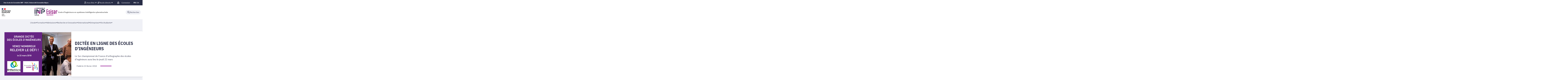

--- FILE ---
content_type: text/html;charset=UTF-8
request_url: https://esisar.grenoble-inp.fr/fr/l-ecole/dictee-en-ligne-des-ecoles-d-ingenieurs
body_size: 221042
content:






































<!DOCTYPE html>
<html itemscope itemtype="http://schema.org/LocalBusiness" xmlns="http://www.w3.org/1999/xhtml" lang="fr" xml:lang="fr"> <!--<![endif]-->
<head>
    

















        
        <meta property="og:description" content="" />
        <meta property="og:title" content="DICTÉE EN LIGNE DES ÉCOLES D'INGÉNIEURS - Grenoble INP - Esisar, UGA" />
        <meta property="og:site_name" content="Grenoble INP - Esisar, UGA" />
        <meta property="og:type" content="article" />
        <meta property="og:url" content="https://esisar.grenoble-inp.fr/fr/l-ecole/dictee-en-ligne-des-ecoles-d-ingenieurs" />
        <meta property="og:image" content="https://esisar.grenoble-inp.fr/medias/photo/carroussel-actu-dictee_1518701874865-jpg" />
            <meta property="og:image:width" content="720" />
            <meta property="og:image:height" content="390" />
<meta http-equiv="content-type" content="text/html; charset=utf-8" />
<title>DICTÉE EN LIGNE DES ÉCOLES D'INGÉNIEURS - Grenoble INP - Esisar, UGA</title>



    <link rel="canonical" href="https://esisar.grenoble-inp.fr/fr/l-ecole/dictee-en-ligne-des-ecoles-d-ingenieurs" />

<link rel="icon" type="image/png" href="/uas/alias4/FAVICON/Grenoble+INP+-Esisar+favicon+%2864+x+64%29.png" />
<meta http-equiv="pragma" content="no-cache" />

<link rel="schema.DC" href="http://purl.org/dc/elements/1.1/" />
<meta name="DC.Title" content="DICTÉE EN LIGNE DES ÉCOLES D'INGÉNIEURS - Grenoble INP - Esisar, UGA" />
<meta name="DC.Creator" content="Marie Margot" />
<meta name="DC.Description" lang="fr-FR" content="" />
<meta name="DC.Publisher" content="Marie Margot" />
<meta name="DC.Date.created" content="20180215 11:22:57.0" />
<meta name="DC.Date.modified" content="20180222 16:34:17.0" />
<meta name="DC.Language" content="fr-FR" />
<meta name="DC.Rights" content="Copyright &copy; Grenoble INP - Esisar, UGA" />

<meta name="description" content="" />
<meta name="author" lang="fr_FR" content="Marie Margot" />
<meta name="Date-Creation-yyyymmdd" content="20180215 11:22:57.0" />
<meta name="Date-Revision-yyyymmdd" content="20180222 16:34:17.0" />
<meta name="copyright" content="Copyright &copy; Grenoble INP - Esisar, UGA" />
<meta name="reply-to" content="webmestre@grenoble-inp.fr" />
<meta name="category" content="Internet" />
<meta name="robots" content="index, follow" />
<meta name="distribution" content="global" />
<meta name="identifier-url" content="https://esisar.grenoble-inp.fr/" />
<meta name="resource-type" content="document" />
<meta name="expires" content="-1" />

    <meta name="google-site-verification" content="imOxH4jNzmE1oqiDcElWEnzRv0Rm3P6u7mjc3622okw" />

<meta name="Generator" content="K-Sup (6.07.77)" />
<meta name="Formatter" content="K-Sup (6.07.77)" />

    <link rel="stylesheet" type="text/css" media="screen" href="https://esisar.grenoble-inp.fr/jsp_ginp_2022/styles/fonts.css"/>
    <link rel="stylesheet" type="text/css" media="screen" href="https://esisar.grenoble-inp.fr/jsp_ginp_2022/styles/extension-galerie.css"/>
    <link rel="stylesheet" type="text/css" media="screen" href="https://esisar.grenoble-inp.fr/wro/styles-template_ginp_2022/40f3776dfd48e302c9c82bb858afd76aee48982e.css"/>
    <link rel="stylesheet" type="text/css" media="print" href="https://esisar.grenoble-inp.fr/wro/styles-print-template_ginp_2022/d7777356a1a4587ebd27a448566fd6bb65192b63.css"/>

    <script type="text/javascript">
        var html = document.getElementsByTagName('html')[0];
        html.className = html.className.replace('no-js', 'js');
    </script>

    <link rel="stylesheet" type="text/css" media="screen" href="https://esisar.grenoble-inp.fr/wro/jQueryCSS/9fd492f30acf3639ff98aaba5f3a683fe3057509.css"/>

    <meta name="viewport" content="width=device-width"/>

    <script type="text/javascript" src="https://esisar.grenoble-inp.fr/wro/scripts/7560f8b1366da2014a0c844dab48d9c69aae49e0.js"></script><link rel="stylesheet" type="text/css" media="print" href="https://esisar.grenoble-inp.fr/wro/styles-print/ae6bdd6afc62ddff86ec1405135dc3d1db3980e5.css"/>
    




<style type="text/css" media="screen">


    
:root{
    
        
            --couleur-principal-000: #f0f1f6;
        
            --couleur-principal-200: #cacde0;
        
            --couleur-principal-100: #e2e4ee;
        
            --couleur-principal-400: #5f699b;
        
            --couleur-principal-300: #868eb8;
        
            --couleur-principal-500: #3c4366;
        
            --couleur-principal: #282d46;
        
            --eprivacy-couleur-principale: #282d46;
        
            --couleur-secondaire: #961e96;
        
            --eprivacy-couleur-principale-darker: #1a1d2d;
        
            --eprivacy-couleur-secondaire: #282d46;
        
            --couleur-secondaire-500: #791679;
        
            --couleur-secondaire-400: #b727b7;
        
            --couleur-secondaire-300: #f237f2;
        
            --couleur-secondaire-200: #fab8fa;
        
            --couleur-secondaire-100: #fcdafc;
        
            --couleur-secondaire-000: #feecfe;
        
    
}
</style>

    
    <link rel="start" title="Accueil" href="https://esisar.grenoble-inp.fr/"/>

    
    <link rel="alternate" type="application/rss+xml" title="Fil RSS des dix dernières actualités"
          href="https://esisar.grenoble-inp.fr/adminsite/webservices/export_rss.jsp?NOMBRE=10&amp;CODE_RUBRIQUE=ESISAR&amp;LANGUE=0"/>

    <link rel="shortcut icon" type="images/x-icon" href="/uas/alias4/FAVICON/Grenoble+INP+-Esisar+favicon+%2864+x+64%29.png" />
    <link rel="manifest" href="jsp_ginp_2022/site.webmanifest">
    
    <!-- Matomo Tag Manager -->
    <script>
        var _mtm = window._mtm = window._mtm || [];
        _mtm.push({'mtm.startTime': (new Date().getTime()), 'event': 'mtm.Start'});
        var d=document, g=d.createElement('script'), s=d.getElementsByTagName('script')[0];
        g.async=true; g.src='https://matomo.grenoble-inp.fr/js/container_TLng8od0.js'; s.parentNode.insertBefore(g,s);
    </script>
    <!-- End Matomo Tag Manager -->

</head>


    
<body id="body"
 class="fiche actualite template-ginp--2022 "  itemtype="http://schema.org/WebPage" itemscope
      data-toggle="#menu .active, .recherche-simple__btn--fermer .active, .btn__menu--close, .recherche-simple__content .active, .content__recherche-mobile .active"
      data-toggle-bubble
      data-toggle-event="dt-menu-transparent"
>
    <meta itemprop="http://schema.org/lastReviewed" content="2018-02-22">
        
        
    <nav role="navigation" aria-label="Accès rapide">
        <ul class="liens_evitement__liste" id="liens_evitement">
            <li class="liens_evitement__item">
                <a class="liens_evitement__lien" href="#contenu-encadres">Aller au contenu
                </a>
            </li>
            <li class="liens_evitement__item">
                <a class="liens_evitement__lien" href="#menu_principal">Navigation
                </a>
            </li>
            <li class="liens_evitement__item">
                <a class="liens_evitement__lien" href="#acces_directs">Accès directs
                </a>
            </li>
            <li class="liens_evitement__item">
                <a class="liens_evitement__lien" href="#connexion">Connexion
                </a>
            </li>
        </ul>
    </nav>


	

    <header class="header has--logotertiaire" itemscope itemtype="http://schema.org/WPHeader" role="banner">
        <meta itemprop="name" content="DICTÉE EN LIGNE DES ÉCOLES D'INGÉNIEURS - Grenoble INP - Esisar, UGA"/>
        <meta itemprop="description" content=""/>
        <meta itemprop="image" content="https://esisar.grenoble-inp.fr/uas/alias4/LOGO/Grenoble+INP+-+Esisar+%28couleur%2C+RVB%2C+120px%29.png"/>
        <meta itemprop="name" content="DICTÉE EN LIGNE DES ÉCOLES D&#39;INGÉNIEURS"/>

        <div class="header-main">
            <div class="top-header" id="bandeau_outils">
                <div class="top-header__content">
                    









    <a class="galaxie__link" href="https://esisar.grenoble-inp.fr/fr/une-ecole-de-grenoble-inp-uga-universite-grenoble-alpes">
        Une école de Grenoble INP - UGA | Université Grenoble Alpes
    </a>




    <div class="profils-nav" id="menu-profil" aria-label="Menu profil" role="navigation">
        <div class="top-header-content">
            <button class="top-header__btn" aria-label="Déplier / plier d'autres profils" aria-expanded="false"
                    data-toggle-event="toggle-aria dt-menu-transparent" data-toggle="[data-toggle-id='menu-profil']" data-toggle-group="menus">
                
                    
                        
                            <span class="profils__img">
                                <svg xmlns="http://www.w3.org/2000/svg" class="icon icon-tabler icon-tabler-user" width="24" height="24" viewBox="0 0 24 24" stroke-width="2" stroke="currentColor" fill="none" stroke-linecap="round" stroke-linejoin="round">
  <path stroke="none" d="M0 0h24v24H0z" fill="none"/>
  <path d="M12 7m-4 0a4 4 0 1 0 8 0a4 4 0 1 0 -8 0" />
  <path d="M6 21v-2a4 4 0 0 1 4 -4h4a4 4 0 0 1 4 4v2" />
</svg>



                            </span>
                        
                        
                    
                
                <span class="top-header-item profils__item">Vous êtes</span>
                
                    <svg class="top-header__chevron" width="11" height="8" viewBox="0 0 11 8" fill="none" xmlns="http://www.w3.org/2000/svg">
                        <path d="M1.5 1.5L5.5 6.5L9.5 1.5" stroke="#2A2E46" stroke-width="2" stroke-linecap="round" stroke-linejoin="round"/>
                    </svg>
                
            </button>
            
                <ul class="profils__list header-toggle__menu" data-toggle-id="menu-profil" data-toggle-target>
                    
                        <li class="profils__item">
                            <a class="top-header-item__link" href="https://esisar.grenoble-inp.fr/fr/futur-e-etudiant-e" target="_self">
                                Futur(e) Etudiant(e)
                            </a>
                        </li>
                    
                        <li class="profils__item">
                            <a class="top-header-item__link" href="https://esisar.grenoble-inp.fr/fr/etudiant-e" target="_self">
                                Etudiant(e)
                            </a>
                        </li>
                    
                        <li class="profils__item">
                            <a class="top-header-item__link" href="https://esisar.grenoble-inp.fr/fr/entreprise" target="_self">
                                Entreprise
                            </a>
                        </li>
                    
                        <li class="profils__item">
                            <a class="top-header-item__link" href="https://esisar.grenoble-inp.fr/fr/diplome-e" target="_self">
                                Diplomé(e)
                            </a>
                        </li>
                    
                        <li class="profils__item">
                            <a class="top-header-item__link" href="https://esisar.grenoble-inp.fr/fr/media" target="_blank">
                                Média
                            </a>
                        </li>
                    
                </ul>
            
        </div>
    </div>
    




    <div class="acces-direct-nav" id="menu-accesdirect" aria-label="Menu accès direct">
        <div class="top-header-content">
            <button class="top-header__btn" aria-label="Déplier / plier d'autres accès direct" aria-expanded="false"
                    data-toggle-event="toggle-aria dt-menu-transparent" data-toggle="[data-toggle-id='menu-acces-direct']" data-toggle-group="menus">
                
                    
                        
                            <svg xmlns="http://www.w3.org/2000/svg" class="icon icon-tabler icon-tabler-pin" width="24" height="24" viewBox="0 0 24 24" stroke-width="2" stroke="currentColor" fill="none" stroke-linecap="round" stroke-linejoin="round">
  <path stroke="none" d="M0 0h24v24H0z" fill="none"/>
  <path d="M15 4.5l-4 4l-4 1.5l-1.5 1.5l7 7l1.5 -1.5l1.5 -4l4 -4" />
  <path d="M9 15l-4.5 4.5" />
  <path d="M14.5 4l5.5 5.5" />
</svg>



                        
                        
                    
                
                <span class="top-header-item direct-access__item">Accès directs</span>
                
                    <svg class="top-header__chevron" width="11" height="8" viewBox="0 0 11 8" fill="none" xmlns="http://www.w3.org/2000/svg">
                        <path d="M1.5 1.5L5.5 6.5L9.5 1.5" stroke="#2A2E46" stroke-width="2" stroke-linecap="round" stroke-linejoin="round"/>
                    </svg>
                
            </button>
            
                <ul class="access__list header-toggle__menu" data-toggle-id="menu-acces-direct" data-toggle-target>
                    
                        <li>
                            <a class="top-header-item__link" href="https://esisar.grenoble-inp.fr/fr/contact-1" target="_self">
                                Contact
                            </a>
                        </li>
                    
                </ul>
            
        </div>
    </div>
























<div class="connexion-nav" id="menu-connexion" aria-label="Menu connexion">
    
    
        <div class="connexion-nav">
            <svg class="top-header__cadenas" width="24" height="24" viewBox="0 0 24 24" fill="none" xmlns="http://www.w3.org/2000/svg">
                <rect x="5" y="11" width="14" height="10" rx="2" stroke="white" stroke-width="2" stroke-linecap="round" stroke-linejoin="round"/>
                <circle cx="12" cy="16" r="1" stroke="white" stroke-width="2" stroke-linecap="round" stroke-linejoin="round"/>
                <path d="M8 11V7C8 4.79086 9.79086 3 12 3C14.2091 3 16 4.79086 16 7V11" stroke="white" stroke-width="2" stroke-linecap="round" stroke-linejoin="round"/>
            </svg>
            <a href="/identification/"><!--
                --><span class="titre-sans-popup visible-tablet hidden-desktop">&nbsp;</span><!--
                --><span class="titre-sans-popup hidden-tablet visible-desktop">Connexion</span><!--
                --><span class="hook hidden-desktop hidden-tablet"><span class="icon-lock"></span></span><!--
            --></a>
        </div>
    
    
</div>








<nav class="version-nav" id="menu-version" aria-label="Menu version" role="navigation">
    <div class="top-header-content">
        <ul class="top-header__list-version">
        
                <li class="top-header-item versions__item versions_fr" lang="fr">
                    
                        
                        
                            
                                
                                
                                    <span class="top-header__version-label top-header__version-label--current">fr</span>
                                
                            
                        
                    
                </li>
        
                <li class="top-header-item versions__item versions_en" lang="en">
                    
                        
                            <a href="https://esisar.grenoble-inp.fr/en">
                                en
                            </a>
                        
                        
                    
                </li>
        
        </ul>
    </div>
</nav>



                </div>
            </div> <!-- #bandeau_outils -->

            <div class="cartouche-header">
                










  


<div class="cartouche-header__banniere has--logotertiaire">

  <div class="header__logo--supplement">
    
      <div class="header__logo-tertiaire">
        <img src="https://esisar.grenoble-inp.fr/uas/alias4/PROPRIETE_LOGO_TERTIAIRE/Grenoble+INP+-+Logo+RS+rond+-+Esisar+%28300x300%29.png" class="img__logo-tertiaire" alt="logo-tertiaire"/>
      </div>
    
    <div class="header__logo-secondaire">
      
        <img src="https://esisar.grenoble-inp.fr/uas/alias4/PROPRIETE_LOGO_SECONDAIRE/Republique-francaise-Marianne.png" class="img__logo-secondaire" alt="logo-secondaire"/>
      
    </div>
  </div>

  <div class="header__logo-signature">
    
      <a href="https://esisar.grenoble-inp.fr/" class="img__logo-signature link--without-style"
         title="Grenoble INP - Esisar, UGA-Retour à la page d'accueil">
        <img class="banniere__logo-img" src="https://esisar.grenoble-inp.fr/uas/alias4/LOGO/Grenoble+INP+-+Esisar+%28couleur%2C+RVB%2C+120px%29.png" alt="logo-Grenoble INP - Esisar, UGA"/>
      </a>
    
    
      <div class="header__signature"><span style="font-weight: bold;">Ecole d&#39;ing&#233;nieurs en syst&#232;mes intelligents cybers&#233;curis&#233;s</span></div>
    
  </div>

  



<div class="recherche-simple" role="search">
    <button class="recherche-simple__btn recherche-simple__btn--ouvrir" aria-label="Déplier / plier la recherche" aria-expanded="false" data-toggle="[data-toggle-id='rechercher']" data-toggle-group="menus" data-toggle-event="toggle-aria">
        <svg width="25" height="24" viewBox="0 0 25 24" fill="none" xmlns="http://www.w3.org/2000/svg">
            <circle cx="10.418" cy="10" r="7" stroke="#2A2E46" stroke-width="2" stroke-linecap="round" stroke-linejoin="round"/>
            <path d="M21.418 21L15.418 15" stroke="#2A2E46" stroke-width="2" stroke-linecap="round" stroke-linejoin="round"/>
        </svg>
        <span class="recherche-simple__label">Rechercher</span>
    </button>

    <div class="recherche-simple__content" data-toggle-id="rechercher" data-toggle-target>
        <div class="recherche-simple__content-wrapper">
            
            













<form id="recherche_simple" class="recherche-simple__form js-search__form-mot-cle" action="https://esisar.grenoble-inp.fr/search" role="search" method="get" itemprop="potentialAction" itemscope itemtype="http://schema.org/SearchAction">
    <meta itemprop="target" content="https://esisar.grenoble-inp.fr/search?beanKey=150bfcee-1f87-11e7-a0e0-b753bedcad22&l=0&q={q}"/>
    <input type="hidden" name="beanKey" value="150bfcee-1f87-11e7-a0e0-b753bedcad22"/>
    <input type="hidden" name="l" value="0"/>
    <input type="hidden" name="RH" value="ESISAR_FR"/>
    <input type="hidden" name="site" value="ESISAR"/>
    <input type="hidden" name="s" value="SCORE_DESC"/>
    <input itemprop="query-input" class="recherche-simple__input js-search__mot-cle" autocomplete="off" name="q" type="search" id="MOTS_CLEFS" value=""
           placeholder="Rechercher" title="Recherche par mots-clés"/>
    <button class="recherche-simple__form-submit" type="submit">
        <svg width="41" height="40" viewBox="0 0 41 40" fill="none" xmlns="http://www.w3.org/2000/svg">
            <circle cx="17.1667" cy="16.6667" r="11.6667" stroke="black" stroke-width="2" stroke-linecap="round" stroke-linejoin="round"/>
            <path d="M35.5 35L25.5 25" stroke="#454545" stroke-width="2" stroke-linecap="round" stroke-linejoin="round"/>
        </svg>
    </button>
</form>
<button class="recherche-simple__btn recherche-simple__btn--fermer" aria-label="Fermer la recherche" aria-expanded="false" data-toggle-group="menus" data-toggle=".recherche-simple__btn--fermer" data-toggle-event="dt-menu-transparent">
    <svg width="24" height="24" viewBox="0 0 24 24" fill="none" xmlns="http://www.w3.org/2000/svg">
        <path d="M18 6L6 18" stroke="black" stroke-width="2" stroke-linecap="round" stroke-linejoin="round"/>
        <path d="M6 6L18 18" stroke="black" stroke-width="2" stroke-linecap="round" stroke-linejoin="round"/>
    </svg>
    Fermer
</button>

            
            
        </div>
    </div>

</div>
</div>
<!-- .banniere -->



            </div><!-- .cartouche -->



            <nav class="nav-mobile" role="navigation" aria-label="Menu principal">
                <button class="burger-menu__input menu__toggle" data-toggle="body" data-toggle-class="show-menu">
                    <svg width="18" height="12" viewBox="0 0 18 12" fill="none" xmlns="http://www.w3.org/2000/svg">
                        <path fill-rule="evenodd" clip-rule="evenodd" d="M0 0H18V2H0V0ZM0 5H18V7H0V5ZM0 10H18V12H0V10Z" fill="#575756"/>
                    </svg>
                    <span class="icon- open-menu">Menu</span>
                    <span class="icon- close-menu">Fermer</span>
                </button>
                









<div class="header-mobile__content">
    <!-- Intranet -->
    
    
        <a class="btn__icon--only intranet__mobile-link" href="/identification/" aria-label="Connexion">
            
                
                    <svg class="intranet__mobile-img" aria-hidden="true" width="24" height="24" viewBox="0 0 24 24" fill="none" xmlns="http://www.w3.org/2000/svg">
                        <rect x="5" y="11" width="14" height="10" rx="2" stroke="#616998" stroke-width="2" stroke-linecap="round" stroke-linejoin="round"></rect>
                        <circle cx="12" cy="16" r="1" stroke="#616998" stroke-width="2" stroke-linecap="round" stroke-linejoin="round"></circle>
                        <path d="M8 11V7C8 4.79086 9.79086 3 12 3C14.2091 3 16 4.79086 16 7V11" stroke="#616998" stroke-width="2" stroke-linecap="round"
                              stroke-linejoin="round"></path>
                    </svg>
                
                
                
            
        </a>
    

    <!-- Langue -->
    
    
    
        <ul class="version-menu__button--default">
            
                
                <li class="versions__item versions_FR version--active" lang="FR">
                    
                        
                            <a class="btn__icon--only" href="https://esisar.grenoble-inp.fr/">
                                FR
                            </a>
                        
                        
                    
                </li>
            
                
                <li class="versions__item versions_EN " lang="EN">
                    
                        
                            <a class="btn__icon--only" href="https://esisar.grenoble-inp.fr/en">
                                EN
                            </a>
                        
                        
                    
                </li>
            
        </ul>
    


    
    













<!-- Recherche -->
<div class="recherche__mobile">
    <button class="btn__icon--only btn-recherche__mobile" data-toggle-event="toggle-aria" data-toggle="[data-toggle-id='recherche-mobile']" data-toggle-group="menus">
        <svg aria-hidden="true" class="recherche__mobile-img" width="24" height="24" viewBox="0 0 24 24" fill="none" xmlns="http://www.w3.org/2000/svg">
            <circle cx="10" cy="10" r="7" stroke="#616998" stroke-width="2" stroke-linecap="round" stroke-linejoin="round"/>
            <path d="M21 21L15 15" stroke="#616998" stroke-width="2" stroke-linecap="round" stroke-linejoin="round"/>
        </svg>
    </button>
    <div class="content__recherche-mobile" data-toggle-target data-toggle-id="recherche-mobile">
        <form id="recherche_simple_mobile" role="search" class="recherche-simple__form js-search__form-mot-cle" action="/search" method="get" itemprop="potentialAction" itemscope
              itemtype="http://schema.org/SearchAction">
            <meta itemprop="target" content="/search?beanKey=150bfcee-1f87-11e7-a0e0-b753bedcad22&l=0&q={q}"/>
            <input type="hidden" name="beanKey" value="150bfcee-1f87-11e7-a0e0-b753bedcad22"/>
            <input type="hidden" name="l" value="0"/>
            <input type="hidden" name="RH" value="SAR_ACTUALITES"/>
            <input type="hidden" name="site" value="ESISAR"/>
            <input type="hidden" name="s" value="SCORE_DESC"/>
            <input itemprop="query-input" class="recherche-simple__input js-search__mot-cle" autocomplete="off" name="q" type="search" id="MOTS_CLEFS_MOBILE" value=""
                   placeholder="Rechercher" title="Recherche par mots-clés"/>
            <button class="recherche-simple__form-submit" type="submit">
                <svg aria-hidden="true" width="24" height="24" viewBox="0 0 24 24" fill="none" xmlns="http://www.w3.org/2000/svg">
                    <circle cx="10" cy="10" r="7" stroke="#616998" stroke-width="2.66667" stroke-linecap="round" stroke-linejoin="round"/>
                    <path d="M21 21L15 15" stroke="#616998" stroke-width="2.66667" stroke-linecap="round" stroke-linejoin="round"/>
                </svg>
            </button>
        </form>
    </div>
</div>

</div>





















<ul  class="menu-mobile menu__level--0">
    <li>
        
        <button class="icon btn__menu-mobile--close" data-toggle="body" data-toggle-class="show-menu" aria-label="Fermer">
            <svg role="presentation" width="24" height="24" viewBox="0 0 24 24" fill="none" xmlns="http://www.w3.org/2000/svg">
                <path d="M18 6L6 18" stroke="#616998" stroke-width="2" stroke-linecap="round" stroke-linejoin="round"/>
                <path d="M6 6L18 18" stroke="#616998" stroke-width="2" stroke-linecap="round" stroke-linejoin="round"/>
            </svg>
        </button>
    </li>
    
    
        
        <li class="menu__item menu__item-level--0 menu-item--has-children">
            
                
                        <span class="menu__item-link menu__item-link--has-children">
                            L&#039;école
                        </span>
                    
                    

















<ul  class="submenu__content--mobile">
    <li>
        
            <button class="btn-simple btn__icon-text menu-mobile--back-link">
                <svg role="presentation" width="24" height="24" viewBox="0 0 24 24" fill="none" xmlns="http://www.w3.org/2000/svg">
                    <path d="M5 12H19" stroke="#616998" stroke-width="2" stroke-linecap="round" stroke-linejoin="round"/>
                    <path d="M5 12L11 18" stroke="#616998" stroke-width="2" stroke-linecap="round" stroke-linejoin="round"/>
                    <path d="M5 12L11 6" stroke="#616998" stroke-width="2" stroke-linecap="round" stroke-linejoin="round"/>
                </svg>
                Retour
            </button>
        
        <button class="icon btn__menu-mobile--close" data-toggle="body" data-toggle-class="show-menu" aria-label="Fermer">
            <svg role="presentation" width="24" height="24" viewBox="0 0 24 24" fill="none" xmlns="http://www.w3.org/2000/svg">
                <path d="M18 6L6 18" stroke="#616998" stroke-width="2" stroke-linecap="round" stroke-linejoin="round"/>
                <path d="M6 6L18 18" stroke="#616998" stroke-width="2" stroke-linecap="round" stroke-linejoin="round"/>
            </svg>
        </button>
    </li>
    
        <li class="menu__item-parent">
            
                
                    <a href="https://esisar.grenoble-inp.fr/fr/l-ecole" class="menu__item-parent-link">
                        L&#039;école
                    </a>
                
                
            
        </li>
    
    
        
        <li class="menu__item menu__item-level--1 ">
            
                
                
                    <a href="https://esisar.grenoble-inp.fr/fr/l-ecole/presentation-de-lecole" class="menu__item-link">Présentation de l&#039;école </a>
                
            
        </li>
    
        
        <li class="menu__item menu__item-level--1 ">
            
                
                
                    <a href="https://esisar.grenoble-inp.fr/fr/l-ecole/contacts" class="menu__item-link">Accès et contacts</a>
                
            
        </li>
    
        
        <li class="menu__item menu__item-level--1 ">
            
                
                
                    <a href="https://esisar.grenoble-inp.fr/fr/l-ecole/organisation" class="menu__item-link">Organisation</a>
                
            
        </li>
    
        
        <li class="menu__item menu__item-level--1 ">
            
                
                
                    <a href="https://esisar.grenoble-inp.fr/fr/l-ecole/actualites" class="menu__item-link">Actualités</a>
                
            
        </li>
    
        
        <li class="menu__item menu__item-level--1 ">
            
                
                
                    <a href="https://esisar.grenoble-inp.fr/fr/l-ecole/certifications-et-accreditations" class="menu__item-link">Certifications et accréditations</a>
                
            
        </li>
    
        
        <li class="menu__item menu__item-level--1 ">
            
                
                
                    <a href="https://esisar.grenoble-inp.fr/fr/l-ecole/almuni" class="menu__item-link">Alumni</a>
                
            
        </li>
    
        
        <li class="menu__item menu__item-level--1 ">
            
                
                
                    <a href="https://esisar.grenoble-inp.fr/fr/l-ecole/responsabilite-societale-et-environnementale" class="menu__item-link">Nos engagements </a>
                
            
        </li>
    
    
    
</ul>

                
                
            
        </li>
    
        
        <li class="menu__item menu__item-level--0 menu-item--has-children">
            
                
                        <span class="menu__item-link menu__item-link--has-children">
                            Formation
                        </span>
                    
                    

















<ul  class="submenu__content--mobile">
    <li>
        
            <button class="btn-simple btn__icon-text menu-mobile--back-link">
                <svg role="presentation" width="24" height="24" viewBox="0 0 24 24" fill="none" xmlns="http://www.w3.org/2000/svg">
                    <path d="M5 12H19" stroke="#616998" stroke-width="2" stroke-linecap="round" stroke-linejoin="round"/>
                    <path d="M5 12L11 18" stroke="#616998" stroke-width="2" stroke-linecap="round" stroke-linejoin="round"/>
                    <path d="M5 12L11 6" stroke="#616998" stroke-width="2" stroke-linecap="round" stroke-linejoin="round"/>
                </svg>
                Retour
            </button>
        
        <button class="icon btn__menu-mobile--close" data-toggle="body" data-toggle-class="show-menu" aria-label="Fermer">
            <svg role="presentation" width="24" height="24" viewBox="0 0 24 24" fill="none" xmlns="http://www.w3.org/2000/svg">
                <path d="M18 6L6 18" stroke="#616998" stroke-width="2" stroke-linecap="round" stroke-linejoin="round"/>
                <path d="M6 6L18 18" stroke="#616998" stroke-width="2" stroke-linecap="round" stroke-linejoin="round"/>
            </svg>
        </button>
    </li>
    
        <li class="menu__item-parent">
            
                
                    <a href="https://esisar.grenoble-inp.fr/fr/formation" class="menu__item-parent-link">
                        Formation
                    </a>
                
                
            
        </li>
    
    
        
        <li class="menu__item menu__item-level--1 ">
            
                
                
                    <a href="https://esisar.grenoble-inp.fr/fr/formation/1er-cycle-1" class="menu__item-link">Premier cycle</a>
                
            
        </li>
    
        
        <li class="menu__item menu__item-level--1 ">
            
                
                
                    <a href="https://esisar.grenoble-inp.fr/fr/formation/metiers-et-insertion-1" class="menu__item-link">Métiers et insertion  professionnelle</a>
                
            
        </li>
    
        
        <li class="menu__item menu__item-level--1 menu-item--has-children">
            
                
                        <span class="menu__item-link menu__item-link--has-children">
                            Cycle ingénieur
                        </span>
                    
                    

















<ul  class="submenu__content--mobile">
    <li>
        
            <button class="btn-simple btn__icon-text menu-mobile--back-link">
                <svg role="presentation" width="24" height="24" viewBox="0 0 24 24" fill="none" xmlns="http://www.w3.org/2000/svg">
                    <path d="M5 12H19" stroke="#616998" stroke-width="2" stroke-linecap="round" stroke-linejoin="round"/>
                    <path d="M5 12L11 18" stroke="#616998" stroke-width="2" stroke-linecap="round" stroke-linejoin="round"/>
                    <path d="M5 12L11 6" stroke="#616998" stroke-width="2" stroke-linecap="round" stroke-linejoin="round"/>
                </svg>
                Retour
            </button>
        
        <button class="icon btn__menu-mobile--close" data-toggle="body" data-toggle-class="show-menu" aria-label="Fermer">
            <svg role="presentation" width="24" height="24" viewBox="0 0 24 24" fill="none" xmlns="http://www.w3.org/2000/svg">
                <path d="M18 6L6 18" stroke="#616998" stroke-width="2" stroke-linecap="round" stroke-linejoin="round"/>
                <path d="M6 6L18 18" stroke="#616998" stroke-width="2" stroke-linecap="round" stroke-linejoin="round"/>
            </svg>
        </button>
    </li>
    
        <li class="menu__item-parent">
            
                
                    <a href="https://esisar.grenoble-inp.fr/fr/formation/cycle-ingenieur-1" class="menu__item-parent-link">
                        Cycle ingénieur
                    </a>
                
                
            
        </li>
    
    
        
        <li class="menu__item menu__item-level--2 ">
            
                
                
                    <a href="https://esisar.grenoble-inp.fr/fr/formation/sous-statut-etudiant" class="menu__item-link">Sous statut étudiant </a>
                
            
        </li>
    
        
        <li class="menu__item menu__item-level--2 ">
            
                
                
                    <a href="https://esisar.grenoble-inp.fr/fr/formation/apprentissage" class="menu__item-link">Sous statut apprenti</a>
                
            
        </li>
    
    
    
</ul>

                
                
            
        </li>
    
        
        <li class="menu__item menu__item-level--1 ">
            
                
                
                    <a href="https://esisar.grenoble-inp.fr/fr/formation/amenagements-de-scolarite" class="menu__item-link">Aménagements de scolarité</a>
                
            
        </li>
    
        
        <li class="menu__item menu__item-level--1 ">
            
                
                
                    <a href="https://esisar.grenoble-inp.fr/fr/formation/master-imess-1" class="menu__item-link">Master international IMESS</a>
                
            
        </li>
    
        
        <li class="menu__item menu__item-level--1 ">
            
                
                
                    <a href="https://esisar.grenoble-inp.fr/fr/formation/formation-continue" class="menu__item-link">Formation professionnelle</a>
                
            
        </li>
    
        
        <li class="menu__item menu__item-level--1 ">
            
                
                
                    <a href="https://esisar.grenoble-inp.fr/fr/formation/doubles-diplomes" class="menu__item-link">Doubles diplômes</a>
                
            
        </li>
    
        
        <li class="menu__item menu__item-level--1 ">
            
                
                
                    <a href="https://esisar.grenoble-inp.fr/fr/formation/temoignages" class="menu__item-link">Témoignages diplômé·es</a>
                
            
        </li>
    
    
    
</ul>

                
                
            
        </li>
    
        
        <li class="menu__item menu__item-level--0 menu-item--has-children">
            
                
                        <span class="menu__item-link menu__item-link--has-children">
                            Admissions
                        </span>
                    
                    

















<ul  class="submenu__content--mobile">
    <li>
        
            <button class="btn-simple btn__icon-text menu-mobile--back-link">
                <svg role="presentation" width="24" height="24" viewBox="0 0 24 24" fill="none" xmlns="http://www.w3.org/2000/svg">
                    <path d="M5 12H19" stroke="#616998" stroke-width="2" stroke-linecap="round" stroke-linejoin="round"/>
                    <path d="M5 12L11 18" stroke="#616998" stroke-width="2" stroke-linecap="round" stroke-linejoin="round"/>
                    <path d="M5 12L11 6" stroke="#616998" stroke-width="2" stroke-linecap="round" stroke-linejoin="round"/>
                </svg>
                Retour
            </button>
        
        <button class="icon btn__menu-mobile--close" data-toggle="body" data-toggle-class="show-menu" aria-label="Fermer">
            <svg role="presentation" width="24" height="24" viewBox="0 0 24 24" fill="none" xmlns="http://www.w3.org/2000/svg">
                <path d="M18 6L6 18" stroke="#616998" stroke-width="2" stroke-linecap="round" stroke-linejoin="round"/>
                <path d="M6 6L18 18" stroke="#616998" stroke-width="2" stroke-linecap="round" stroke-linejoin="round"/>
            </svg>
        </button>
    </li>
    
        <li class="menu__item-parent">
            
                
                    <a href="https://esisar.grenoble-inp.fr/fr/admissions" class="menu__item-parent-link">
                        Admissions
                    </a>
                
                
            
        </li>
    
    
        
        <li class="menu__item menu__item-level--1 ">
            
                
                
                    <a href="https://esisar.grenoble-inp.fr/fr/admissions/post-bac" class="menu__item-link">Post-Bac</a>
                
            
        </li>
    
        
        <li class="menu__item menu__item-level--1 ">
            
                
                
                    <a href="https://esisar.grenoble-inp.fr/fr/admissions/master-international-imess" class="menu__item-link">Master international IMESS</a>
                
            
        </li>
    
        
        <li class="menu__item menu__item-level--1 ">
            
                
                
                    <a href="https://esisar.grenoble-inp.fr/fr/admissions/cycle-ingenieur-sous-statut-etudiant" class="menu__item-link">Cycle ingénieur sous statut étudiant</a>
                
            
        </li>
    
        
        <li class="menu__item menu__item-level--1 ">
            
                
                
                    <a href="https://esisar.grenoble-inp.fr/fr/admissions/ou-nous-rencontrer-1" class="menu__item-link">Où nous rencontrer ?</a>
                
            
        </li>
    
        
        <li class="menu__item menu__item-level--1 ">
            
                
                
                    <a href="https://esisar.grenoble-inp.fr/fr/admissions/cycle-ingenieur-sous-statut-apprenti" class="menu__item-link">Cycle ingénieur sous statut apprenti</a>
                
            
        </li>
    
    
    
</ul>

                
                
            
        </li>
    
        
        <li class="menu__item menu__item-level--0 menu-item--has-children">
            
                
                        <span class="menu__item-link menu__item-link--has-children">
                            Recherche et Innovation 
                        </span>
                    
                    

















<ul  class="submenu__content--mobile">
    <li>
        
            <button class="btn-simple btn__icon-text menu-mobile--back-link">
                <svg role="presentation" width="24" height="24" viewBox="0 0 24 24" fill="none" xmlns="http://www.w3.org/2000/svg">
                    <path d="M5 12H19" stroke="#616998" stroke-width="2" stroke-linecap="round" stroke-linejoin="round"/>
                    <path d="M5 12L11 18" stroke="#616998" stroke-width="2" stroke-linecap="round" stroke-linejoin="round"/>
                    <path d="M5 12L11 6" stroke="#616998" stroke-width="2" stroke-linecap="round" stroke-linejoin="round"/>
                </svg>
                Retour
            </button>
        
        <button class="icon btn__menu-mobile--close" data-toggle="body" data-toggle-class="show-menu" aria-label="Fermer">
            <svg role="presentation" width="24" height="24" viewBox="0 0 24 24" fill="none" xmlns="http://www.w3.org/2000/svg">
                <path d="M18 6L6 18" stroke="#616998" stroke-width="2" stroke-linecap="round" stroke-linejoin="round"/>
                <path d="M6 6L18 18" stroke="#616998" stroke-width="2" stroke-linecap="round" stroke-linejoin="round"/>
            </svg>
        </button>
    </li>
    
        <li class="menu__item-parent">
            
                
                    <a href="https://esisar.grenoble-inp.fr/fr/recherche" class="menu__item-parent-link">
                        Recherche et Innovation 
                    </a>
                
                
            
        </li>
    
    
        
        <li class="menu__item menu__item-level--1 ">
            
                
                
                    <a href="https://esisar.grenoble-inp.fr/fr/recherche/notre-environnement-de-recherche" class="menu__item-link">Notre environnement de recherche </a>
                
            
        </li>
    
        
        <li class="menu__item menu__item-level--1 menu-item--has-children">
            
                
                        <span class="menu__item-link menu__item-link--has-children">
                            Nos plateformes
                        </span>
                    
                    

















<ul  class="submenu__content--mobile">
    <li>
        
            <button class="btn-simple btn__icon-text menu-mobile--back-link">
                <svg role="presentation" width="24" height="24" viewBox="0 0 24 24" fill="none" xmlns="http://www.w3.org/2000/svg">
                    <path d="M5 12H19" stroke="#616998" stroke-width="2" stroke-linecap="round" stroke-linejoin="round"/>
                    <path d="M5 12L11 18" stroke="#616998" stroke-width="2" stroke-linecap="round" stroke-linejoin="round"/>
                    <path d="M5 12L11 6" stroke="#616998" stroke-width="2" stroke-linecap="round" stroke-linejoin="round"/>
                </svg>
                Retour
            </button>
        
        <button class="icon btn__menu-mobile--close" data-toggle="body" data-toggle-class="show-menu" aria-label="Fermer">
            <svg role="presentation" width="24" height="24" viewBox="0 0 24 24" fill="none" xmlns="http://www.w3.org/2000/svg">
                <path d="M18 6L6 18" stroke="#616998" stroke-width="2" stroke-linecap="round" stroke-linejoin="round"/>
                <path d="M6 6L18 18" stroke="#616998" stroke-width="2" stroke-linecap="round" stroke-linejoin="round"/>
            </svg>
        </button>
    </li>
    
        <li class="menu__item-parent">
            
                
                    <a href="https://esisar.grenoble-inp.fr/fr/recherche/nos-plateformes" class="menu__item-parent-link">
                        Nos plateformes
                    </a>
                
                
            
        </li>
    
    
        
        <li class="menu__item menu__item-level--2 ">
            
                
                
                    <a href="https://esisar.grenoble-inp.fr/fr/recherche/cem-compatibilite-electromagnetique" class="menu__item-link">CEM Compatibilité Électromagnétique</a>
                
            
        </li>
    
        
        <li class="menu__item menu__item-level--2 ">
            
                
                
                    <a href="https://esisar.grenoble-inp.fr/fr/recherche/electronique-et-radiofrequences" class="menu__item-link">Electronique et radiofréquences</a>
                
            
        </li>
    
        
        <li class="menu__item menu__item-level--2 ">
            
                
                
                    <a href="https://esisar.grenoble-inp.fr/fr/recherche/cybersecurite-des-systemes-embarques" class="menu__item-link">Cybersécurité des Systèmes Embarqués</a>
                
            
        </li>
    
        
        <li class="menu__item menu__item-level--2 ">
            
                
                
                    <a href="https://esisar.grenoble-inp.fr/fr/recherche/cybersecurite-des-systemes-dinformation" class="menu__item-link">Cybersécurité des  Systèmes d&#039;Information</a>
                
            
        </li>
    
    
    
</ul>

                
                
            
        </li>
    
        
        <li class="menu__item menu__item-level--1 menu-item--has-children">
            
                
                        <span class="menu__item-link menu__item-link--has-children">
                            Nos projets 
                        </span>
                    
                    

















<ul  class="submenu__content--mobile">
    <li>
        
            <button class="btn-simple btn__icon-text menu-mobile--back-link">
                <svg role="presentation" width="24" height="24" viewBox="0 0 24 24" fill="none" xmlns="http://www.w3.org/2000/svg">
                    <path d="M5 12H19" stroke="#616998" stroke-width="2" stroke-linecap="round" stroke-linejoin="round"/>
                    <path d="M5 12L11 18" stroke="#616998" stroke-width="2" stroke-linecap="round" stroke-linejoin="round"/>
                    <path d="M5 12L11 6" stroke="#616998" stroke-width="2" stroke-linecap="round" stroke-linejoin="round"/>
                </svg>
                Retour
            </button>
        
        <button class="icon btn__menu-mobile--close" data-toggle="body" data-toggle-class="show-menu" aria-label="Fermer">
            <svg role="presentation" width="24" height="24" viewBox="0 0 24 24" fill="none" xmlns="http://www.w3.org/2000/svg">
                <path d="M18 6L6 18" stroke="#616998" stroke-width="2" stroke-linecap="round" stroke-linejoin="round"/>
                <path d="M6 6L18 18" stroke="#616998" stroke-width="2" stroke-linecap="round" stroke-linejoin="round"/>
            </svg>
        </button>
    </li>
    
        <li class="menu__item-parent">
            
                
                    <a href="https://esisar.grenoble-inp.fr/fr/recherche/nos-projets" class="menu__item-parent-link">
                        Nos projets 
                    </a>
                
                
            
        </li>
    
    
        
        <li class="menu__item menu__item-level--2 ">
            
                
                
                    <a href="https://esisar.grenoble-inp.fr/fr/recherche/csaw" class="menu__item-link">CSAW</a>
                
            
        </li>
    
        
        <li class="menu__item menu__item-level--2 ">
            
                
                
                    <a href="https://esisar.grenoble-inp.fr/fr/recherche/cybersecurite" class="menu__item-link">Cybersécurité</a>
                
            
        </li>
    
        
        <li class="menu__item menu__item-level--2 ">
            
                
                
                    <a href="https://esisar.grenoble-inp.fr/fr/recherche/fame" class="menu__item-link">FAME</a>
                
            
        </li>
    
        
        <li class="menu__item menu__item-level--2 ">
            
                
                
                    <a href="https://esisar.grenoble-inp.fr/fr/recherche/cyberskills" class="menu__item-link">Cyberskills</a>
                
            
        </li>
    
        
        <li class="menu__item menu__item-level--2 ">
            
                
                
                    <a href="https://esisar.grenoble-inp.fr/fr/recherche/verit" class="menu__item-link">VerIT</a>
                
            
        </li>
    
        
        <li class="menu__item menu__item-level--2 ">
            
                
                
                    <a href="https://esisar.grenoble-inp.fr/fr/recherche/efelia" class="menu__item-link">EFELIA</a>
                
            
        </li>
    
        
        <li class="menu__item menu__item-level--2 ">
            
                
                
                    <a href="https://esisar.grenoble-inp.fr/fr/recherche/cybersecurity-seminars" class="menu__item-link">Cybersecurity Seminars</a>
                
            
        </li>
    
    
    
</ul>

                
                
            
        </li>
    
        
        <li class="menu__item menu__item-level--1 ">
            
                
                
                    <a href="https://esisar.grenoble-inp.fr/fr/recherche/entreprenariat-et-innovation" class="menu__item-link">Entreprenariat et innovation</a>
                
            
        </li>
    
        
        <li class="menu__item menu__item-level--1 ">
            
                
                
                    <a href="https://esisar.grenoble-inp.fr/fr/recherche/formation-a-la-recherche" class="menu__item-link">Formation à la recherche </a>
                
            
        </li>
    
    
    
</ul>

                
                
            
        </li>
    
        
        <li class="menu__item menu__item-level--0 menu-item--has-children">
            
                
                        <span class="menu__item-link menu__item-link--has-children">
                            International
                        </span>
                    
                    

















<ul  class="submenu__content--mobile">
    <li>
        
            <button class="btn-simple btn__icon-text menu-mobile--back-link">
                <svg role="presentation" width="24" height="24" viewBox="0 0 24 24" fill="none" xmlns="http://www.w3.org/2000/svg">
                    <path d="M5 12H19" stroke="#616998" stroke-width="2" stroke-linecap="round" stroke-linejoin="round"/>
                    <path d="M5 12L11 18" stroke="#616998" stroke-width="2" stroke-linecap="round" stroke-linejoin="round"/>
                    <path d="M5 12L11 6" stroke="#616998" stroke-width="2" stroke-linecap="round" stroke-linejoin="round"/>
                </svg>
                Retour
            </button>
        
        <button class="icon btn__menu-mobile--close" data-toggle="body" data-toggle-class="show-menu" aria-label="Fermer">
            <svg role="presentation" width="24" height="24" viewBox="0 0 24 24" fill="none" xmlns="http://www.w3.org/2000/svg">
                <path d="M18 6L6 18" stroke="#616998" stroke-width="2" stroke-linecap="round" stroke-linejoin="round"/>
                <path d="M6 6L18 18" stroke="#616998" stroke-width="2" stroke-linecap="round" stroke-linejoin="round"/>
            </svg>
        </button>
    </li>
    
        <li class="menu__item-parent">
            
                
                    <a href="https://esisar.grenoble-inp.fr/fr/international" class="menu__item-parent-link">
                        International
                    </a>
                
                
            
        </li>
    
    
        
        <li class="menu__item menu__item-level--1 ">
            
                
                
                    <a href="https://esisar.grenoble-inp.fr/fr/international/partenariats-et-reseaux" class="menu__item-link">Partenariats et réseaux</a>
                
            
        </li>
    
        
        <li class="menu__item menu__item-level--1 ">
            
                
                
                    <a href="https://esisar.grenoble-inp.fr/fr/international/venir-etudier-a-l-esisar" class="menu__item-link">Venir étudier à l&#039;Esisar</a>
                
            
        </li>
    
        
        <li class="menu__item menu__item-level--1 ">
            
                
                
                    <a href="https://esisar.grenoble-inp.fr/fr/international/temoignages" class="menu__item-link">Témoignages</a>
                
            
        </li>
    
        
        <li class="menu__item menu__item-level--1 ">
            
                
                
                    <a href="https://esisar.grenoble-inp.fr/fr/international/partir" class="menu__item-link">Partir à l&#039;étranger</a>
                
            
        </li>
    
    
    
</ul>

                
                
            
        </li>
    
        
        <li class="menu__item menu__item-level--0 menu-item--has-children">
            
                
                        <span class="menu__item-link menu__item-link--has-children">
                            Entreprises
                        </span>
                    
                    

















<ul  class="submenu__content--mobile">
    <li>
        
            <button class="btn-simple btn__icon-text menu-mobile--back-link">
                <svg role="presentation" width="24" height="24" viewBox="0 0 24 24" fill="none" xmlns="http://www.w3.org/2000/svg">
                    <path d="M5 12H19" stroke="#616998" stroke-width="2" stroke-linecap="round" stroke-linejoin="round"/>
                    <path d="M5 12L11 18" stroke="#616998" stroke-width="2" stroke-linecap="round" stroke-linejoin="round"/>
                    <path d="M5 12L11 6" stroke="#616998" stroke-width="2" stroke-linecap="round" stroke-linejoin="round"/>
                </svg>
                Retour
            </button>
        
        <button class="icon btn__menu-mobile--close" data-toggle="body" data-toggle-class="show-menu" aria-label="Fermer">
            <svg role="presentation" width="24" height="24" viewBox="0 0 24 24" fill="none" xmlns="http://www.w3.org/2000/svg">
                <path d="M18 6L6 18" stroke="#616998" stroke-width="2" stroke-linecap="round" stroke-linejoin="round"/>
                <path d="M6 6L18 18" stroke="#616998" stroke-width="2" stroke-linecap="round" stroke-linejoin="round"/>
            </svg>
        </button>
    </li>
    
        <li class="menu__item-parent">
            
                
                    <a href="https://esisar.grenoble-inp.fr/fr/entreprises" class="menu__item-parent-link">
                        Entreprises
                    </a>
                
                
            
        </li>
    
    
        
        <li class="menu__item menu__item-level--1 menu-item--has-children">
            
                
                        <span class="menu__item-link menu__item-link--has-children">
                            Partenariats
                        </span>
                    
                    

















<ul  class="submenu__content--mobile">
    <li>
        
            <button class="btn-simple btn__icon-text menu-mobile--back-link">
                <svg role="presentation" width="24" height="24" viewBox="0 0 24 24" fill="none" xmlns="http://www.w3.org/2000/svg">
                    <path d="M5 12H19" stroke="#616998" stroke-width="2" stroke-linecap="round" stroke-linejoin="round"/>
                    <path d="M5 12L11 18" stroke="#616998" stroke-width="2" stroke-linecap="round" stroke-linejoin="round"/>
                    <path d="M5 12L11 6" stroke="#616998" stroke-width="2" stroke-linecap="round" stroke-linejoin="round"/>
                </svg>
                Retour
            </button>
        
        <button class="icon btn__menu-mobile--close" data-toggle="body" data-toggle-class="show-menu" aria-label="Fermer">
            <svg role="presentation" width="24" height="24" viewBox="0 0 24 24" fill="none" xmlns="http://www.w3.org/2000/svg">
                <path d="M18 6L6 18" stroke="#616998" stroke-width="2" stroke-linecap="round" stroke-linejoin="round"/>
                <path d="M6 6L18 18" stroke="#616998" stroke-width="2" stroke-linecap="round" stroke-linejoin="round"/>
            </svg>
        </button>
    </li>
    
        <li class="menu__item-parent">
            
                
                    <a href="https://esisar.grenoble-inp.fr/fr/entreprises/devenez-partenaire-de-lesisar-1" class="menu__item-parent-link">
                        Partenariats
                    </a>
                
                
            
        </li>
    
    
        
        <li class="menu__item menu__item-level--2 ">
            
                
                
                    <a href="https://esisar.grenoble-inp.fr/fr/entreprises/devenez-partenaire-de-lesisar-4" class="menu__item-link">Devenez partenaire de l&#039;Esisar</a>
                
            
        </li>
    
        
        <li class="menu__item menu__item-level--2 ">
            
                
                
                    <a href="https://esisar.grenoble-inp.fr/fr/entreprises/devenez-partenaire-de-csaw-1" class="menu__item-link">Devenez partenaire de CSAW</a>
                
            
        </li>
    
    
    
</ul>

                
                
            
        </li>
    
        
        <li class="menu__item menu__item-level--1 menu-item--has-children">
            
                
                        <span class="menu__item-link menu__item-link--has-children">
                            Espace recruteur
                        </span>
                    
                    

















<ul  class="submenu__content--mobile">
    <li>
        
            <button class="btn-simple btn__icon-text menu-mobile--back-link">
                <svg role="presentation" width="24" height="24" viewBox="0 0 24 24" fill="none" xmlns="http://www.w3.org/2000/svg">
                    <path d="M5 12H19" stroke="#616998" stroke-width="2" stroke-linecap="round" stroke-linejoin="round"/>
                    <path d="M5 12L11 18" stroke="#616998" stroke-width="2" stroke-linecap="round" stroke-linejoin="round"/>
                    <path d="M5 12L11 6" stroke="#616998" stroke-width="2" stroke-linecap="round" stroke-linejoin="round"/>
                </svg>
                Retour
            </button>
        
        <button class="icon btn__menu-mobile--close" data-toggle="body" data-toggle-class="show-menu" aria-label="Fermer">
            <svg role="presentation" width="24" height="24" viewBox="0 0 24 24" fill="none" xmlns="http://www.w3.org/2000/svg">
                <path d="M18 6L6 18" stroke="#616998" stroke-width="2" stroke-linecap="round" stroke-linejoin="round"/>
                <path d="M6 6L18 18" stroke="#616998" stroke-width="2" stroke-linecap="round" stroke-linejoin="round"/>
            </svg>
        </button>
    </li>
    
        <li class="menu__item-parent">
            
                
                    <a href="https://esisar.grenoble-inp.fr/fr/entreprises/espace-recruteur-1" class="menu__item-parent-link">
                        Espace recruteur
                    </a>
                
                
            
        </li>
    
    
        
        <li class="menu__item menu__item-level--2 ">
            
                
                
                    <a href="https://esisar.grenoble-inp.fr/fr/entreprises/recruter-un-apprenti" class="menu__item-link">Recruter un·e apprenti·e</a>
                
            
        </li>
    
    
    
</ul>

                
                
            
        </li>
    
        
        <li class="menu__item menu__item-level--1 ">
            
                
                
                    <a href="https://esisar.grenoble-inp.fr/fr/entreprises/projets-industriels" class="menu__item-link">Projets industriels</a>
                
            
        </li>
    
        
        <li class="menu__item menu__item-level--1 ">
            
                
                
                    <a href="https://esisar.grenoble-inp.fr/fr/entreprises/expertise-et-accompagnement" class="menu__item-link">Expertise et accompagnement</a>
                
            
        </li>
    
        
        <li class="menu__item menu__item-level--1 ">
            
                
                
                    <a href="https://esisar.grenoble-inp.fr/fr/entreprises/taxe-d-apprentissage" class="menu__item-link">Taxe d&#039;apprentissage</a>
                
            
        </li>
    
        
        <li class="menu__item menu__item-level--1 ">
            
                
                
                    <a href="https://esisar.grenoble-inp.fr/fr/entreprises/la-plateforme-technologique" class="menu__item-link">Plateforme technologique</a>
                
            
        </li>
    
        
        <li class="menu__item menu__item-level--1 ">
            
                
                
                    <a href="https://esisar.grenoble-inp.fr/fr/entreprises/evenements-1" class="menu__item-link">Évènements</a>
                
            
        </li>
    
        
        <li class="menu__item menu__item-level--1 ">
            
                
                
                    <a href="https://esisar.grenoble-inp.fr/fr/entreprises/formation-professionelles" class="menu__item-link">Formation professionnelle</a>
                
            
        </li>
    
    
    
</ul>

                
                
            
        </li>
    
        
        <li class="menu__item menu__item-level--0 menu-item--has-children">
            
                
                        <span class="menu__item-link menu__item-link--has-children">
                            Vie étudiante
                        </span>
                    
                    

















<ul  class="submenu__content--mobile">
    <li>
        
            <button class="btn-simple btn__icon-text menu-mobile--back-link">
                <svg role="presentation" width="24" height="24" viewBox="0 0 24 24" fill="none" xmlns="http://www.w3.org/2000/svg">
                    <path d="M5 12H19" stroke="#616998" stroke-width="2" stroke-linecap="round" stroke-linejoin="round"/>
                    <path d="M5 12L11 18" stroke="#616998" stroke-width="2" stroke-linecap="round" stroke-linejoin="round"/>
                    <path d="M5 12L11 6" stroke="#616998" stroke-width="2" stroke-linecap="round" stroke-linejoin="round"/>
                </svg>
                Retour
            </button>
        
        <button class="icon btn__menu-mobile--close" data-toggle="body" data-toggle-class="show-menu" aria-label="Fermer">
            <svg role="presentation" width="24" height="24" viewBox="0 0 24 24" fill="none" xmlns="http://www.w3.org/2000/svg">
                <path d="M18 6L6 18" stroke="#616998" stroke-width="2" stroke-linecap="round" stroke-linejoin="round"/>
                <path d="M6 6L18 18" stroke="#616998" stroke-width="2" stroke-linecap="round" stroke-linejoin="round"/>
            </svg>
        </button>
    </li>
    
        <li class="menu__item-parent">
            
                
                    <a href="https://esisar.grenoble-inp.fr/fr/vie-etudiante" class="menu__item-parent-link">
                        Vie étudiante
                    </a>
                
                
            
        </li>
    
    
        
        <li class="menu__item menu__item-level--1 ">
            
                
                
                    <a href="https://esisar.grenoble-inp.fr/fr/vie-etudiante/le-cercle-des-eleves" class="menu__item-link">Clubs et associations</a>
                
            
        </li>
    
        
        <li class="menu__item menu__item-level--1 ">
            
                
                
                    <a href="https://esisar.grenoble-inp.fr/fr/vie-etudiante/l-esisar-vue-par-ses-etudiants" class="menu__item-link">L&#039;Esisar vue par ses étudiant·es</a>
                
            
        </li>
    
        
        <li class="menu__item menu__item-level--1 ">
            
                
                
                    <a href="https://esisar.grenoble-inp.fr/fr/vie-etudiante/temoignages" class="menu__item-link">Témoignages</a>
                
            
        </li>
    
        
        <li class="menu__item menu__item-level--1 ">
            
                
                
                    <a href="https://esisar.grenoble-inp.fr/fr/vie-etudiante/valence-ville-universitaire" class="menu__item-link">Vivre à Valence</a>
                
            
        </li>
    
        
        <li class="menu__item menu__item-level--1 ">
            
                
                
                    <a href="https://esisar.grenoble-inp.fr/fr/vie-etudiante/les-services-etudiants" class="menu__item-link">Les services étudiants</a>
                
            
        </li>
    
    
    
</ul>

                
                
            
        </li>
    
    
    
        
        <li class="connexion-mobile__content--secondary">
            
                <div class="profil-mobile__content">
                    <button class="btn-simple btn__icon-text btn-simple__profil" aria-controls="menu-acces-direct"
                            data-toggle=".profil--mobile" data-toggle-group="menus-bottomheader">
                        
                            
                                
                                    <svg xmlns="http://www.w3.org/2000/svg" class="icon icon-tabler icon-tabler-user" width="24" height="24" viewBox="0 0 24 24" stroke-width="2" stroke="currentColor" fill="none" stroke-linecap="round" stroke-linejoin="round">
  <path stroke="none" d="M0 0h24v24H0z" fill="none"/>
  <path d="M12 7m-4 0a4 4 0 1 0 8 0a4 4 0 1 0 -8 0" />
  <path d="M6 21v-2a4 4 0 0 1 4 -4h4a4 4 0 0 1 4 4v2" />
</svg>



                                
                                
                            
                        
                        Vous êtes
                        <svg class="profil-mobile__svg" aria-hidden="true" width="8" height="14" viewBox="0 0 8 14" fill="none" xmlns="http://www.w3.org/2000/svg">
                            <path d="M1 1L7 7L1 13" stroke="#616998" stroke-width="2" stroke-linecap="round" stroke-linejoin="round"/>
                        </svg>
                    </button>
                    
                        <div class="profil--mobile">
                            
                            

















<ul  class="submenu__content--mobile">
    <li>
        
            <button class="btn-simple btn__icon-text menu-mobile--back-link">
                <svg role="presentation" width="24" height="24" viewBox="0 0 24 24" fill="none" xmlns="http://www.w3.org/2000/svg">
                    <path d="M5 12H19" stroke="#616998" stroke-width="2" stroke-linecap="round" stroke-linejoin="round"/>
                    <path d="M5 12L11 18" stroke="#616998" stroke-width="2" stroke-linecap="round" stroke-linejoin="round"/>
                    <path d="M5 12L11 6" stroke="#616998" stroke-width="2" stroke-linecap="round" stroke-linejoin="round"/>
                </svg>
                Retour
            </button>
        
        <button class="icon btn__menu-mobile--close" data-toggle="body" data-toggle-class="show-menu" aria-label="Fermer">
            <svg role="presentation" width="24" height="24" viewBox="0 0 24 24" fill="none" xmlns="http://www.w3.org/2000/svg">
                <path d="M18 6L6 18" stroke="#616998" stroke-width="2" stroke-linecap="round" stroke-linejoin="round"/>
                <path d="M6 6L18 18" stroke="#616998" stroke-width="2" stroke-linecap="round" stroke-linejoin="round"/>
            </svg>
        </button>
    </li>
    
        <li class="menu__item-parent">
            
                
                
                    Vous êtes
                
            
        </li>
    
    
        
        <li class="menu__item menu__item-level--1 ">
            
                
                
                    <a href="https://esisar.grenoble-inp.fr/fr/futur-e-etudiant-e" class="menu__item-link">Futur(e) Etudiant(e)</a>
                
            
        </li>
    
        
        <li class="menu__item menu__item-level--1 ">
            
                
                
                    <a href="https://esisar.grenoble-inp.fr/fr/etudiant-e" class="menu__item-link">Etudiant(e)</a>
                
            
        </li>
    
        
        <li class="menu__item menu__item-level--1 ">
            
                
                
                    <a href="https://esisar.grenoble-inp.fr/fr/entreprise" class="menu__item-link">Entreprise</a>
                
            
        </li>
    
        
        <li class="menu__item menu__item-level--1 ">
            
                
                
                    <a href="https://esisar.grenoble-inp.fr/fr/diplome-e" class="menu__item-link">Diplomé(e)</a>
                
            
        </li>
    
        
        <li class="menu__item menu__item-level--1 ">
            
                
                
                    <a href="https://esisar.grenoble-inp.fr/fr/media" class="menu__item-link">Média</a>
                
            
        </li>
    
    
    
</ul>

                        </div>
                    
                </div>
            
            
            
                <div class="accesdirect-mobile__content">
                    <button class="btn-simple btn__icon-text btn-simple__accesdirect" data-toggle=".accesdirect--mobile" data-toggle-group="menus-bottomheader">
                        
                            
                                
                                    <svg xmlns="http://www.w3.org/2000/svg" class="icon icon-tabler icon-tabler-pin" width="24" height="24" viewBox="0 0 24 24" stroke-width="2" stroke="currentColor" fill="none" stroke-linecap="round" stroke-linejoin="round">
  <path stroke="none" d="M0 0h24v24H0z" fill="none"/>
  <path d="M15 4.5l-4 4l-4 1.5l-1.5 1.5l7 7l1.5 -1.5l1.5 -4l4 -4" />
  <path d="M9 15l-4.5 4.5" />
  <path d="M14.5 4l5.5 5.5" />
</svg>



                                
                                
                            
                        
                        Accès directs
                        <svg class="profil-mobile__svg" aria-hidden="true" width="8" height="14" viewBox="0 0 8 14" fill="none" xmlns="http://www.w3.org/2000/svg">
                            <path d="M1 1L7 7L1 13" stroke="#616998" stroke-width="2" stroke-linecap="round" stroke-linejoin="round"/>
                        </svg>
                    </button>
                    
                        <div class="accesdirect--mobile">
                            
                            

















<ul  class="submenu__content--mobile">
    <li>
        
            <button class="btn-simple btn__icon-text menu-mobile--back-link">
                <svg role="presentation" width="24" height="24" viewBox="0 0 24 24" fill="none" xmlns="http://www.w3.org/2000/svg">
                    <path d="M5 12H19" stroke="#616998" stroke-width="2" stroke-linecap="round" stroke-linejoin="round"/>
                    <path d="M5 12L11 18" stroke="#616998" stroke-width="2" stroke-linecap="round" stroke-linejoin="round"/>
                    <path d="M5 12L11 6" stroke="#616998" stroke-width="2" stroke-linecap="round" stroke-linejoin="round"/>
                </svg>
                Retour
            </button>
        
        <button class="icon btn__menu-mobile--close" data-toggle="body" data-toggle-class="show-menu" aria-label="Fermer">
            <svg role="presentation" width="24" height="24" viewBox="0 0 24 24" fill="none" xmlns="http://www.w3.org/2000/svg">
                <path d="M18 6L6 18" stroke="#616998" stroke-width="2" stroke-linecap="round" stroke-linejoin="round"/>
                <path d="M6 6L18 18" stroke="#616998" stroke-width="2" stroke-linecap="round" stroke-linejoin="round"/>
            </svg>
        </button>
    </li>
    
        <li class="menu__item-parent">
            
                
                
                    Accès directs
                
            
        </li>
    
    
        
        <li class="menu__item menu__item-level--1 ">
            
                
                
                    <a href="https://esisar.grenoble-inp.fr/fr/contact-1" class="menu__item-link">Contact</a>
                
            
        </li>
    
    
    
</ul>

                        </div>
                    
                </div>
            
            
        </li>
    
</ul>


            </nav>
            <nav id="menu" role="navigation" aria-label="Menu principal" class="menu-principal menu-principal--riche" aria-expanded="false" itemscope
                 itemtype="http://schema.org/SiteNavigationElement">
                












    <ul class="menu-desktop menu-level--lvl0" id="menu_principal" itemscope itemtype="http://schema.org/SiteNavigationElement">
        
            
            
            <li class="menu__item menu__item-level--0 menu_principal-actif"  itemscope itemtype="http://schema.org/ListItem">
                
                    
                        <button class="menu__item-label" type="button" data-toggle="[data-toggle-id='menu_SAR_PRESENTATION']" data-toggle-group="menus"
                                data-toggle-event="toggle-aria dt-menu-transparent"
                                aria-expanded="false">
                            <span itemprop="name">L'école</span>
                            <svg class="menu__item-svg" width="11" height="8" viewBox="0 0 11 8" fill="none" xmlns="http://www.w3.org/2000/svg">
                                <path d="M1.5 1.5L5.5 6.5L9.5 1.5" stroke="#2A2E46" stroke-width="2" stroke-linecap="round" stroke-linejoin="round"/>
                            </svg>
                        </button>
                        <div class="submenu__content submenu__content-level--0 js-menu-transparent-toggle-target" data-toggle-id="menu_SAR_PRESENTATION" data-toggle-target>
                            
                                
                                
                                    
                                
                                <div class="submenu__content-wrapper">
                                    <div class="menu__accroche-description hasnot--accroche">
                                            
                                                <a href="https://esisar.grenoble-inp.fr/fr/l-ecole" aria-label="Description de rubrique">
                                            
                                        <div class="menu__accroche-headercontent">
                                            <div class="menu__accroche-imgcontent">
                                                
                                                    <img class="menu__accroche-img" src="/medias/photo/esisar-ecole_1701273203447-jpg" alt=""/>
                                                
                                                
                                            </div>
                                            
                                                <div class="menu__accroche-linkcontent">
                                                    <div class="menu__accroche-link">
                                                            L'école
                                                        <svg width="9" height="14" viewBox="0 0 9 14" fill="none" xmlns="http://www.w3.org/2000/svg">
                                                            <path d="M1.5 1L7.5 7L1.5 13" stroke="#616998" stroke-width="2" stroke-linecap="round" stroke-linejoin="round"/>
                                                        </svg>
                                                    </div>
                                                </div>
                                            
                                        </div>
                                        
                                        
                                            </a>
                                        
                                    </div>

                            
                            <ul class="menu-level--lvl1" itemscope itemtype="http://schema.org/SiteNavigationElement">
                                
                                    
                                    
                                        
                                    
                                    <li class="menu__item menu__item-level--1" itemscope itemtype="http://schema.org/ListItem">
                                        
                                            
                                                <a href="https://esisar.grenoble-inp.fr/fr/l-ecole/presentation-de-lecole" class="type_rubrique_0004" title="Présentation de l'école (nouvelle fenêtre)"
                                                        >
                                                    <span itemprop="name">Présentation de l'école </span>
                                                </a>
                                                <meta itemprop="url" content="https://esisar.grenoble-inp.fr/fr/l-ecole/presentation-de-lecole"/>
                                            
                                            
                                        
                                        
                                        <meta itemprop="position" content="0"/>
                                    </li>
                                
                                    
                                    
                                    <li class="menu__item menu__item-level--1" itemscope itemtype="http://schema.org/ListItem">
                                        
                                            
                                                <a href="https://esisar.grenoble-inp.fr/fr/l-ecole/contacts" class="type_rubrique_0001" title=""
                                                        >
                                                    <span itemprop="name">Accès et contacts</span>
                                                </a>
                                                <meta itemprop="url" content="https://esisar.grenoble-inp.fr/fr/l-ecole/contacts"/>
                                            
                                            
                                        
                                        
                                        <meta itemprop="position" content="1"/>
                                    </li>
                                
                                    
                                    
                                    <li class="menu__item menu__item-level--1" itemscope itemtype="http://schema.org/ListItem">
                                        
                                            
                                                <a href="https://esisar.grenoble-inp.fr/fr/l-ecole/organisation" class="type_rubrique_0001" title=""
                                                        >
                                                    <span itemprop="name">Organisation</span>
                                                </a>
                                                <meta itemprop="url" content="https://esisar.grenoble-inp.fr/fr/l-ecole/organisation"/>
                                            
                                            
                                        
                                        
                                        <meta itemprop="position" content="2"/>
                                    </li>
                                
                                    
                                    
                                    <li class="menu__item menu__item-level--1" itemscope itemtype="http://schema.org/ListItem">
                                        
                                            
                                                <a href="https://esisar.grenoble-inp.fr/fr/l-ecole/actualites" class="type_rubrique_0001" title=""
                                                        >
                                                    <span itemprop="name">Actualités</span>
                                                </a>
                                                <meta itemprop="url" content="https://esisar.grenoble-inp.fr/fr/l-ecole/actualites"/>
                                            
                                            
                                        
                                        
                                        <meta itemprop="position" content="3"/>
                                    </li>
                                
                                    
                                    
                                    <li class="menu__item menu__item-level--1" itemscope itemtype="http://schema.org/ListItem">
                                        
                                            
                                                <a href="https://esisar.grenoble-inp.fr/fr/l-ecole/certifications-et-accreditations" class="type_rubrique_0001" title=""
                                                        >
                                                    <span itemprop="name">Certifications et accréditations</span>
                                                </a>
                                                <meta itemprop="url" content="https://esisar.grenoble-inp.fr/fr/l-ecole/certifications-et-accreditations"/>
                                            
                                            
                                        
                                        
                                        <meta itemprop="position" content="4"/>
                                    </li>
                                
                                    
                                    
                                        
                                    
                                    <li class="menu__item menu__item-level--1" itemscope itemtype="http://schema.org/ListItem">
                                        
                                            
                                                <a href="https://esisar.grenoble-inp.fr/fr/l-ecole/almuni" class="type_rubrique_0004" title="Alumni(nouvelle fenêtre)"
                                                        >
                                                    <span itemprop="name">Alumni</span>
                                                </a>
                                                <meta itemprop="url" content="https://esisar.grenoble-inp.fr/fr/l-ecole/almuni"/>
                                            
                                            
                                        
                                        
                                        <meta itemprop="position" content="5"/>
                                    </li>
                                
                                    
                                    
                                    <li class="menu__item menu__item-level--1" itemscope itemtype="http://schema.org/ListItem">
                                        
                                            
                                                <a href="https://esisar.grenoble-inp.fr/fr/l-ecole/responsabilite-societale-et-environnementale" class="type_rubrique_0001" title=""
                                                        >
                                                    <span itemprop="name">Nos engagements </span>
                                                </a>
                                                <meta itemprop="url" content="https://esisar.grenoble-inp.fr/fr/l-ecole/responsabilite-societale-et-environnementale"/>
                                            
                                            
                                        
                                        
                                        <meta itemprop="position" content="6"/>
                                    </li>
                                
                            </ul>
                                <button class="btn__menu--close" data-toggle="[data-toggle-id='menu_SAR_PRESENTATION']" data-toggle-event="toggle-aria dt-menu-transparent">
                                <svg width="24" height="24" viewBox="0 0 24 24" fill="none" xmlns="http://www.w3.org/2000/svg">
                                    <path d="M18 6L6 18" stroke="#2A2E46" stroke-width="2" stroke-linecap="round" stroke-linejoin="round"/>
                                    <path d="M6 6L18 18" stroke="#2A2E46" stroke-width="2" stroke-linecap="round" stroke-linejoin="round"/>
                                </svg>
                                Fermer
                            </button>
                            </div>
                        </div>
                    
                    
                    
                
                <meta itemprop="position" content="0"/>
            </li>
        
            
            
            <li class="menu__item menu__item-level--0 "  itemscope itemtype="http://schema.org/ListItem">
                
                    
                        <button class="menu__item-label" type="button" data-toggle="[data-toggle-id='menu_SAR_FORMATION']" data-toggle-group="menus"
                                data-toggle-event="toggle-aria dt-menu-transparent"
                                aria-expanded="false">
                            <span itemprop="name">Formation</span>
                            <svg class="menu__item-svg" width="11" height="8" viewBox="0 0 11 8" fill="none" xmlns="http://www.w3.org/2000/svg">
                                <path d="M1.5 1.5L5.5 6.5L9.5 1.5" stroke="#2A2E46" stroke-width="2" stroke-linecap="round" stroke-linejoin="round"/>
                            </svg>
                        </button>
                        <div class="submenu__content submenu__content-level--0 js-menu-transparent-toggle-target" data-toggle-id="menu_SAR_FORMATION" data-toggle-target>
                            
                                
                                
                                    
                                
                                <div class="submenu__content-wrapper">
                                    <div class="menu__accroche-description hasnot--accroche">
                                            
                                                <a href="https://esisar.grenoble-inp.fr/fr/formation" aria-label="Description de rubrique">
                                            
                                        <div class="menu__accroche-headercontent">
                                            <div class="menu__accroche-imgcontent">
                                                
                                                    <img class="menu__accroche-img" src="/medias/photo/esisar-rubrique-formation_1701273245317-jpg" alt=""/>
                                                
                                                
                                            </div>
                                            
                                                <div class="menu__accroche-linkcontent">
                                                    <div class="menu__accroche-link">
                                                            Formation
                                                        <svg width="9" height="14" viewBox="0 0 9 14" fill="none" xmlns="http://www.w3.org/2000/svg">
                                                            <path d="M1.5 1L7.5 7L1.5 13" stroke="#616998" stroke-width="2" stroke-linecap="round" stroke-linejoin="round"/>
                                                        </svg>
                                                    </div>
                                                </div>
                                            
                                        </div>
                                        
                                        
                                            </a>
                                        
                                    </div>

                            
                            <ul class="menu-level--lvl1" itemscope itemtype="http://schema.org/SiteNavigationElement">
                                
                                    
                                    
                                    <li class="menu__item menu__item-level--1" itemscope itemtype="http://schema.org/ListItem">
                                        
                                            
                                                <a href="https://esisar.grenoble-inp.fr/fr/formation/1er-cycle-1" class="type_rubrique_0001" title=""
                                                        >
                                                    <span itemprop="name">Premier cycle</span>
                                                </a>
                                                <meta itemprop="url" content="https://esisar.grenoble-inp.fr/fr/formation/1er-cycle-1"/>
                                            
                                            
                                        
                                        
                                        <meta itemprop="position" content="0"/>
                                    </li>
                                
                                    
                                    
                                    <li class="menu__item menu__item-level--1" itemscope itemtype="http://schema.org/ListItem">
                                        
                                            
                                                <a href="https://esisar.grenoble-inp.fr/fr/formation/metiers-et-insertion-1" class="type_rubrique_0001" title=""
                                                        >
                                                    <span itemprop="name">Métiers et insertion  professionnelle</span>
                                                </a>
                                                <meta itemprop="url" content="https://esisar.grenoble-inp.fr/fr/formation/metiers-et-insertion-1"/>
                                            
                                            
                                        
                                        
                                        <meta itemprop="position" content="1"/>
                                    </li>
                                
                                    
                                    
                                    <li class="menu__item menu__item-level--1" itemscope itemtype="http://schema.org/ListItem">
                                        
                                            
                                                <a href="https://esisar.grenoble-inp.fr/fr/formation/cycle-ingenieur-1" class="type_rubrique_0001" title=""
                                                        >
                                                    <span itemprop="name">Cycle ingénieur</span>
                                                </a>
                                                <meta itemprop="url" content="https://esisar.grenoble-inp.fr/fr/formation/cycle-ingenieur-1"/>
                                            
                                            
                                        
                                        
                                            <ul class="menu__list menu-level--lvl2" itemscope itemtype="http://schema.org/SiteNavigationElement">
                                                
                                                    <li class="menu__item menu__item-level--2" itemscope itemtype="http://schema.org/ListItem">
                                                        
                                                            
                                                                <a href="https://esisar.grenoble-inp.fr/fr/formation/sous-statut-etudiant"
                                                                   class="type_rubrique_0004" title=""
                                                                        >
                                                                    <span itemprop="name">Sous statut étudiant </span>
                                                                </a>
                                                                <meta itemprop="url" content="https://esisar.grenoble-inp.fr/fr/formation/sous-statut-etudiant"/>
                                                            
                                                            
                                                        
                                                        <meta itemprop="position" content="0"/>
                                                    </li>
                                                
                                                    <li class="menu__item menu__item-level--2" itemscope itemtype="http://schema.org/ListItem">
                                                        
                                                            
                                                                <a href="https://esisar.grenoble-inp.fr/fr/formation/apprentissage"
                                                                   class="type_rubrique_0001" title=""
                                                                        >
                                                                    <span itemprop="name">Sous statut apprenti</span>
                                                                </a>
                                                                <meta itemprop="url" content="https://esisar.grenoble-inp.fr/fr/formation/apprentissage"/>
                                                            
                                                            
                                                        
                                                        <meta itemprop="position" content="1"/>
                                                    </li>
                                                
                                            </ul>
                                        
                                        <meta itemprop="position" content="2"/>
                                    </li>
                                
                                    
                                    
                                        
                                    
                                    <li class="menu__item menu__item-level--1" itemscope itemtype="http://schema.org/ListItem">
                                        
                                            
                                                <a href="https://esisar.grenoble-inp.fr/fr/formation/amenagements-de-scolarite" class="type_rubrique_0004" title="Aménagements de scolarité(nouvelle fenêtre)"
                                                        >
                                                    <span itemprop="name">Aménagements de scolarité</span>
                                                </a>
                                                <meta itemprop="url" content="https://esisar.grenoble-inp.fr/fr/formation/amenagements-de-scolarite"/>
                                            
                                            
                                        
                                        
                                        <meta itemprop="position" content="3"/>
                                    </li>
                                
                                    
                                    
                                    <li class="menu__item menu__item-level--1" itemscope itemtype="http://schema.org/ListItem">
                                        
                                            
                                                <a href="https://esisar.grenoble-inp.fr/fr/formation/master-imess-1" class="type_rubrique_0001" title=""
                                                        >
                                                    <span itemprop="name">Master international IMESS</span>
                                                </a>
                                                <meta itemprop="url" content="https://esisar.grenoble-inp.fr/fr/formation/master-imess-1"/>
                                            
                                            
                                        
                                        
                                        <meta itemprop="position" content="4"/>
                                    </li>
                                
                                    
                                    
                                    <li class="menu__item menu__item-level--1" itemscope itemtype="http://schema.org/ListItem">
                                        
                                            
                                                <a href="https://esisar.grenoble-inp.fr/fr/formation/formation-continue" class="type_rubrique_0001" title=""
                                                        >
                                                    <span itemprop="name">Formation professionnelle</span>
                                                </a>
                                                <meta itemprop="url" content="https://esisar.grenoble-inp.fr/fr/formation/formation-continue"/>
                                            
                                            
                                        
                                        
                                        <meta itemprop="position" content="5"/>
                                    </li>
                                
                                    
                                    
                                    <li class="menu__item menu__item-level--1" itemscope itemtype="http://schema.org/ListItem">
                                        
                                            
                                                <a href="https://esisar.grenoble-inp.fr/fr/formation/doubles-diplomes" class="type_rubrique_0001" title=""
                                                        >
                                                    <span itemprop="name">Doubles diplômes</span>
                                                </a>
                                                <meta itemprop="url" content="https://esisar.grenoble-inp.fr/fr/formation/doubles-diplomes"/>
                                            
                                            
                                        
                                        
                                        <meta itemprop="position" content="6"/>
                                    </li>
                                
                                    
                                    
                                        
                                    
                                    <li class="menu__item menu__item-level--1" itemscope itemtype="http://schema.org/ListItem">
                                        
                                            
                                                <a href="https://esisar.grenoble-inp.fr/fr/formation/temoignages" class="type_rubrique_0004" title="Témoignages diplômé·es(nouvelle fenêtre)"
                                                        >
                                                    <span itemprop="name">Témoignages diplômé·es</span>
                                                </a>
                                                <meta itemprop="url" content="https://esisar.grenoble-inp.fr/fr/formation/temoignages"/>
                                            
                                            
                                        
                                        
                                        <meta itemprop="position" content="7"/>
                                    </li>
                                
                            </ul>
                                <button class="btn__menu--close" data-toggle="[data-toggle-id='menu_SAR_FORMATION']" data-toggle-event="toggle-aria dt-menu-transparent">
                                <svg width="24" height="24" viewBox="0 0 24 24" fill="none" xmlns="http://www.w3.org/2000/svg">
                                    <path d="M18 6L6 18" stroke="#2A2E46" stroke-width="2" stroke-linecap="round" stroke-linejoin="round"/>
                                    <path d="M6 6L18 18" stroke="#2A2E46" stroke-width="2" stroke-linecap="round" stroke-linejoin="round"/>
                                </svg>
                                Fermer
                            </button>
                            </div>
                        </div>
                    
                    
                    
                
                <meta itemprop="position" content="1"/>
            </li>
        
            
            
            <li class="menu__item menu__item-level--0 "  itemscope itemtype="http://schema.org/ListItem">
                
                    
                        <button class="menu__item-label" type="button" data-toggle="[data-toggle-id='menu_1728375513990']" data-toggle-group="menus"
                                data-toggle-event="toggle-aria dt-menu-transparent"
                                aria-expanded="false">
                            <span itemprop="name">Admissions</span>
                            <svg class="menu__item-svg" width="11" height="8" viewBox="0 0 11 8" fill="none" xmlns="http://www.w3.org/2000/svg">
                                <path d="M1.5 1.5L5.5 6.5L9.5 1.5" stroke="#2A2E46" stroke-width="2" stroke-linecap="round" stroke-linejoin="round"/>
                            </svg>
                        </button>
                        <div class="submenu__content submenu__content-level--0 js-menu-transparent-toggle-target" data-toggle-id="menu_1728375513990" data-toggle-target>
                            
                                
                                
                                    
                                
                                <div class="submenu__content-wrapper">
                                    <div class="menu__accroche-description hasnot--accroche">
                                            
                                                <a href="https://esisar.grenoble-inp.fr/fr/admissions" aria-label="Description de rubrique">
                                            
                                        <div class="menu__accroche-headercontent">
                                            <div class="menu__accroche-imgcontent">
                                                
                                                    <img class="menu__accroche-img" src="/medias/photo/design-sans-titre-3-_1728546158891-jpg" alt=""/>
                                                
                                                
                                            </div>
                                            
                                                <div class="menu__accroche-linkcontent">
                                                    <div class="menu__accroche-link">
                                                            Admissions
                                                        <svg width="9" height="14" viewBox="0 0 9 14" fill="none" xmlns="http://www.w3.org/2000/svg">
                                                            <path d="M1.5 1L7.5 7L1.5 13" stroke="#616998" stroke-width="2" stroke-linecap="round" stroke-linejoin="round"/>
                                                        </svg>
                                                    </div>
                                                </div>
                                            
                                        </div>
                                        
                                        
                                            </a>
                                        
                                    </div>

                            
                            <ul class="menu-level--lvl1" itemscope itemtype="http://schema.org/SiteNavigationElement">
                                
                                    
                                    
                                    <li class="menu__item menu__item-level--1" itemscope itemtype="http://schema.org/ListItem">
                                        
                                            
                                                <a href="https://esisar.grenoble-inp.fr/fr/admissions/post-bac" class="type_rubrique_0001" title=""
                                                        >
                                                    <span itemprop="name">Post-Bac</span>
                                                </a>
                                                <meta itemprop="url" content="https://esisar.grenoble-inp.fr/fr/admissions/post-bac"/>
                                            
                                            
                                        
                                        
                                        <meta itemprop="position" content="0"/>
                                    </li>
                                
                                    
                                    
                                    <li class="menu__item menu__item-level--1" itemscope itemtype="http://schema.org/ListItem">
                                        
                                            
                                                <a href="https://esisar.grenoble-inp.fr/fr/admissions/master-international-imess" class="type_rubrique_0001" title=""
                                                        >
                                                    <span itemprop="name">Master international IMESS</span>
                                                </a>
                                                <meta itemprop="url" content="https://esisar.grenoble-inp.fr/fr/admissions/master-international-imess"/>
                                            
                                            
                                        
                                        
                                        <meta itemprop="position" content="1"/>
                                    </li>
                                
                                    
                                    
                                    <li class="menu__item menu__item-level--1" itemscope itemtype="http://schema.org/ListItem">
                                        
                                            
                                                <a href="https://esisar.grenoble-inp.fr/fr/admissions/cycle-ingenieur-sous-statut-etudiant" class="type_rubrique_0001" title=""
                                                        >
                                                    <span itemprop="name">Cycle ingénieur sous statut étudiant</span>
                                                </a>
                                                <meta itemprop="url" content="https://esisar.grenoble-inp.fr/fr/admissions/cycle-ingenieur-sous-statut-etudiant"/>
                                            
                                            
                                        
                                        
                                        <meta itemprop="position" content="2"/>
                                    </li>
                                
                                    
                                    
                                    <li class="menu__item menu__item-level--1" itemscope itemtype="http://schema.org/ListItem">
                                        
                                            
                                                <a href="https://esisar.grenoble-inp.fr/fr/admissions/ou-nous-rencontrer-1" class="type_rubrique_0001" title=""
                                                        >
                                                    <span itemprop="name">Où nous rencontrer ?</span>
                                                </a>
                                                <meta itemprop="url" content="https://esisar.grenoble-inp.fr/fr/admissions/ou-nous-rencontrer-1"/>
                                            
                                            
                                        
                                        
                                        <meta itemprop="position" content="3"/>
                                    </li>
                                
                                    
                                    
                                    <li class="menu__item menu__item-level--1" itemscope itemtype="http://schema.org/ListItem">
                                        
                                            
                                                <a href="https://esisar.grenoble-inp.fr/fr/admissions/cycle-ingenieur-sous-statut-apprenti" class="type_rubrique_0001" title=""
                                                        >
                                                    <span itemprop="name">Cycle ingénieur sous statut apprenti</span>
                                                </a>
                                                <meta itemprop="url" content="https://esisar.grenoble-inp.fr/fr/admissions/cycle-ingenieur-sous-statut-apprenti"/>
                                            
                                            
                                        
                                        
                                        <meta itemprop="position" content="4"/>
                                    </li>
                                
                            </ul>
                                <button class="btn__menu--close" data-toggle="[data-toggle-id='menu_1728375513990']" data-toggle-event="toggle-aria dt-menu-transparent">
                                <svg width="24" height="24" viewBox="0 0 24 24" fill="none" xmlns="http://www.w3.org/2000/svg">
                                    <path d="M18 6L6 18" stroke="#2A2E46" stroke-width="2" stroke-linecap="round" stroke-linejoin="round"/>
                                    <path d="M6 6L18 18" stroke="#2A2E46" stroke-width="2" stroke-linecap="round" stroke-linejoin="round"/>
                                </svg>
                                Fermer
                            </button>
                            </div>
                        </div>
                    
                    
                    
                
                <meta itemprop="position" content="2"/>
            </li>
        
            
            
            <li class="menu__item menu__item-level--0 "  itemscope itemtype="http://schema.org/ListItem">
                
                    
                        <button class="menu__item-label" type="button" data-toggle="[data-toggle-id='menu_SAR_RECHERCHE']" data-toggle-group="menus"
                                data-toggle-event="toggle-aria dt-menu-transparent"
                                aria-expanded="false">
                            <span itemprop="name">Recherche et Innovation </span>
                            <svg class="menu__item-svg" width="11" height="8" viewBox="0 0 11 8" fill="none" xmlns="http://www.w3.org/2000/svg">
                                <path d="M1.5 1.5L5.5 6.5L9.5 1.5" stroke="#2A2E46" stroke-width="2" stroke-linecap="round" stroke-linejoin="round"/>
                            </svg>
                        </button>
                        <div class="submenu__content submenu__content-level--0 js-menu-transparent-toggle-target" data-toggle-id="menu_SAR_RECHERCHE" data-toggle-target>
                            
                                
                                
                                    
                                
                                <div class="submenu__content-wrapper">
                                    <div class="menu__accroche-description hasnot--accroche">
                                            
                                                <a href="https://esisar.grenoble-inp.fr/fr/recherche" aria-label="Description de rubrique">
                                            
                                        <div class="menu__accroche-headercontent">
                                            <div class="menu__accroche-imgcontent">
                                                
                                                    <img class="menu__accroche-img" src="/medias/photo/esisar-rubrique-recherche-2022-ok_1701680222065-png" alt=""/>
                                                
                                                
                                            </div>
                                            
                                                <div class="menu__accroche-linkcontent">
                                                    <div class="menu__accroche-link">
                                                            Recherche et Innovation 
                                                        <svg width="9" height="14" viewBox="0 0 9 14" fill="none" xmlns="http://www.w3.org/2000/svg">
                                                            <path d="M1.5 1L7.5 7L1.5 13" stroke="#616998" stroke-width="2" stroke-linecap="round" stroke-linejoin="round"/>
                                                        </svg>
                                                    </div>
                                                </div>
                                            
                                        </div>
                                        
                                        
                                            </a>
                                        
                                    </div>

                            
                            <ul class="menu-level--lvl1" itemscope itemtype="http://schema.org/SiteNavigationElement">
                                
                                    
                                    
                                        
                                    
                                    <li class="menu__item menu__item-level--1" itemscope itemtype="http://schema.org/ListItem">
                                        
                                            
                                                <a href="https://esisar.grenoble-inp.fr/fr/recherche/notre-environnement-de-recherche" class="type_rubrique_0004" title="Notre environnement de recherche (nouvelle fenêtre)"
                                                        >
                                                    <span itemprop="name">Notre environnement de recherche </span>
                                                </a>
                                                <meta itemprop="url" content="https://esisar.grenoble-inp.fr/fr/recherche/notre-environnement-de-recherche"/>
                                            
                                            
                                        
                                        
                                        <meta itemprop="position" content="0"/>
                                    </li>
                                
                                    
                                    
                                        
                                    
                                    <li class="menu__item menu__item-level--1" itemscope itemtype="http://schema.org/ListItem">
                                        
                                            
                                                <a href="https://esisar.grenoble-inp.fr/fr/recherche/nos-plateformes" class="type_rubrique_0004" title="Nos plateformes(nouvelle fenêtre)"
                                                        >
                                                    <span itemprop="name">Nos plateformes</span>
                                                </a>
                                                <meta itemprop="url" content="https://esisar.grenoble-inp.fr/fr/recherche/nos-plateformes"/>
                                            
                                            
                                        
                                        
                                            <ul class="menu__list menu-level--lvl2" itemscope itemtype="http://schema.org/SiteNavigationElement">
                                                
                                                    <li class="menu__item menu__item-level--2" itemscope itemtype="http://schema.org/ListItem">
                                                        
                                                            
                                                                <a href="https://esisar.grenoble-inp.fr/fr/recherche/cem-compatibilite-electromagnetique"
                                                                   class="type_rubrique_0004" title="Nos plateformes(nouvelle fenêtre)"
                                                                        >
                                                                    <span itemprop="name">CEM Compatibilité Électromagnétique</span>
                                                                </a>
                                                                <meta itemprop="url" content="https://esisar.grenoble-inp.fr/fr/recherche/cem-compatibilite-electromagnetique"/>
                                                            
                                                            
                                                        
                                                        <meta itemprop="position" content="0"/>
                                                    </li>
                                                
                                                    <li class="menu__item menu__item-level--2" itemscope itemtype="http://schema.org/ListItem">
                                                        
                                                            
                                                                <a href="https://esisar.grenoble-inp.fr/fr/recherche/electronique-et-radiofrequences"
                                                                   class="type_rubrique_0004" title="Nos plateformes(nouvelle fenêtre)"
                                                                        >
                                                                    <span itemprop="name">Electronique et radiofréquences</span>
                                                                </a>
                                                                <meta itemprop="url" content="https://esisar.grenoble-inp.fr/fr/recherche/electronique-et-radiofrequences"/>
                                                            
                                                            
                                                        
                                                        <meta itemprop="position" content="1"/>
                                                    </li>
                                                
                                                    <li class="menu__item menu__item-level--2" itemscope itemtype="http://schema.org/ListItem">
                                                        
                                                            
                                                                <a href="https://esisar.grenoble-inp.fr/fr/recherche/cybersecurite-des-systemes-embarques"
                                                                   class="type_rubrique_0004" title="Nos plateformes(nouvelle fenêtre)"
                                                                        >
                                                                    <span itemprop="name">Cybersécurité des Systèmes Embarqués</span>
                                                                </a>
                                                                <meta itemprop="url" content="https://esisar.grenoble-inp.fr/fr/recherche/cybersecurite-des-systemes-embarques"/>
                                                            
                                                            
                                                        
                                                        <meta itemprop="position" content="2"/>
                                                    </li>
                                                
                                                    <li class="menu__item menu__item-level--2" itemscope itemtype="http://schema.org/ListItem">
                                                        
                                                            
                                                                <a href="https://esisar.grenoble-inp.fr/fr/recherche/cybersecurite-des-systemes-dinformation"
                                                                   class="type_rubrique_0004" title="Nos plateformes(nouvelle fenêtre)"
                                                                        >
                                                                    <span itemprop="name">Cybersécurité des  Systèmes d'Information</span>
                                                                </a>
                                                                <meta itemprop="url" content="https://esisar.grenoble-inp.fr/fr/recherche/cybersecurite-des-systemes-dinformation"/>
                                                            
                                                            
                                                        
                                                        <meta itemprop="position" content="3"/>
                                                    </li>
                                                
                                            </ul>
                                        
                                        <meta itemprop="position" content="1"/>
                                    </li>
                                
                                    
                                    
                                    <li class="menu__item menu__item-level--1" itemscope itemtype="http://schema.org/ListItem">
                                        
                                            
                                                <a href="https://esisar.grenoble-inp.fr/fr/recherche/nos-projets" class="type_rubrique_8001" title=""
                                                        >
                                                    <span itemprop="name">Nos projets </span>
                                                </a>
                                                <meta itemprop="url" content="https://esisar.grenoble-inp.fr/fr/recherche/nos-projets"/>
                                            
                                            
                                        
                                        
                                            <ul class="menu__list menu-level--lvl2" itemscope itemtype="http://schema.org/SiteNavigationElement">
                                                
                                                    <li class="menu__item menu__item-level--2" itemscope itemtype="http://schema.org/ListItem">
                                                        
                                                            
                                                                <a href="https://esisar.grenoble-inp.fr/fr/recherche/csaw"
                                                                   class="type_rubrique_0001" title=""
                                                                        >
                                                                    <span itemprop="name">CSAW</span>
                                                                </a>
                                                                <meta itemprop="url" content="https://esisar.grenoble-inp.fr/fr/recherche/csaw"/>
                                                            
                                                            
                                                        
                                                        <meta itemprop="position" content="0"/>
                                                    </li>
                                                
                                                    <li class="menu__item menu__item-level--2" itemscope itemtype="http://schema.org/ListItem">
                                                        
                                                            
                                                                <a href="https://esisar.grenoble-inp.fr/fr/recherche/cybersecurite"
                                                                   class="type_rubrique_0001" title=""
                                                                        >
                                                                    <span itemprop="name">Cybersécurité</span>
                                                                </a>
                                                                <meta itemprop="url" content="https://esisar.grenoble-inp.fr/fr/recherche/cybersecurite"/>
                                                            
                                                            
                                                        
                                                        <meta itemprop="position" content="1"/>
                                                    </li>
                                                
                                                    <li class="menu__item menu__item-level--2" itemscope itemtype="http://schema.org/ListItem">
                                                        
                                                            
                                                                <a href="https://esisar.grenoble-inp.fr/fr/recherche/fame"
                                                                   class="type_rubrique_0001" title=""
                                                                        >
                                                                    <span itemprop="name">FAME</span>
                                                                </a>
                                                                <meta itemprop="url" content="https://esisar.grenoble-inp.fr/fr/recherche/fame"/>
                                                            
                                                            
                                                        
                                                        <meta itemprop="position" content="2"/>
                                                    </li>
                                                
                                                    <li class="menu__item menu__item-level--2" itemscope itemtype="http://schema.org/ListItem">
                                                        
                                                            
                                                                <a href="https://esisar.grenoble-inp.fr/fr/recherche/cyberskills"
                                                                   class="type_rubrique_0001" title=""
                                                                        >
                                                                    <span itemprop="name">Cyberskills</span>
                                                                </a>
                                                                <meta itemprop="url" content="https://esisar.grenoble-inp.fr/fr/recherche/cyberskills"/>
                                                            
                                                            
                                                        
                                                        <meta itemprop="position" content="3"/>
                                                    </li>
                                                
                                                    <li class="menu__item menu__item-level--2" itemscope itemtype="http://schema.org/ListItem">
                                                        
                                                            
                                                                <a href="https://esisar.grenoble-inp.fr/fr/recherche/verit"
                                                                   class="type_rubrique_0004" title=""
                                                                        >
                                                                    <span itemprop="name">VerIT</span>
                                                                </a>
                                                                <meta itemprop="url" content="https://esisar.grenoble-inp.fr/fr/recherche/verit"/>
                                                            
                                                            
                                                        
                                                        <meta itemprop="position" content="4"/>
                                                    </li>
                                                
                                                    <li class="menu__item menu__item-level--2" itemscope itemtype="http://schema.org/ListItem">
                                                        
                                                            
                                                                <a href="https://esisar.grenoble-inp.fr/fr/recherche/efelia"
                                                                   class="type_rubrique_0004" title=""
                                                                        >
                                                                    <span itemprop="name">EFELIA</span>
                                                                </a>
                                                                <meta itemprop="url" content="https://esisar.grenoble-inp.fr/fr/recherche/efelia"/>
                                                            
                                                            
                                                        
                                                        <meta itemprop="position" content="5"/>
                                                    </li>
                                                
                                                    <li class="menu__item menu__item-level--2" itemscope itemtype="http://schema.org/ListItem">
                                                        
                                                            
                                                                <a href="https://esisar.grenoble-inp.fr/fr/recherche/cybersecurity-seminars"
                                                                   class="type_rubrique_0001" title=""
                                                                        >
                                                                    <span itemprop="name">Cybersecurity Seminars</span>
                                                                </a>
                                                                <meta itemprop="url" content="https://esisar.grenoble-inp.fr/fr/recherche/cybersecurity-seminars"/>
                                                            
                                                            
                                                        
                                                        <meta itemprop="position" content="6"/>
                                                    </li>
                                                
                                            </ul>
                                        
                                        <meta itemprop="position" content="2"/>
                                    </li>
                                
                                    
                                    
                                        
                                    
                                    <li class="menu__item menu__item-level--1" itemscope itemtype="http://schema.org/ListItem">
                                        
                                            
                                                <a href="https://esisar.grenoble-inp.fr/fr/recherche/entreprenariat-et-innovation" class="type_rubrique_0004" title="Entreprenariat et innovation(nouvelle fenêtre)"
                                                        >
                                                    <span itemprop="name">Entreprenariat et innovation</span>
                                                </a>
                                                <meta itemprop="url" content="https://esisar.grenoble-inp.fr/fr/recherche/entreprenariat-et-innovation"/>
                                            
                                            
                                        
                                        
                                        <meta itemprop="position" content="3"/>
                                    </li>
                                
                                    
                                    
                                    <li class="menu__item menu__item-level--1" itemscope itemtype="http://schema.org/ListItem">
                                        
                                            
                                                <a href="https://esisar.grenoble-inp.fr/fr/recherche/formation-a-la-recherche" class="type_rubrique_8001" title=""
                                                        >
                                                    <span itemprop="name">Formation à la recherche </span>
                                                </a>
                                                <meta itemprop="url" content="https://esisar.grenoble-inp.fr/fr/recherche/formation-a-la-recherche"/>
                                            
                                            
                                        
                                        
                                        <meta itemprop="position" content="4"/>
                                    </li>
                                
                            </ul>
                                <button class="btn__menu--close" data-toggle="[data-toggle-id='menu_SAR_RECHERCHE']" data-toggle-event="toggle-aria dt-menu-transparent">
                                <svg width="24" height="24" viewBox="0 0 24 24" fill="none" xmlns="http://www.w3.org/2000/svg">
                                    <path d="M18 6L6 18" stroke="#2A2E46" stroke-width="2" stroke-linecap="round" stroke-linejoin="round"/>
                                    <path d="M6 6L18 18" stroke="#2A2E46" stroke-width="2" stroke-linecap="round" stroke-linejoin="round"/>
                                </svg>
                                Fermer
                            </button>
                            </div>
                        </div>
                    
                    
                    
                
                <meta itemprop="position" content="3"/>
            </li>
        
            
            
            <li class="menu__item menu__item-level--0 "  itemscope itemtype="http://schema.org/ListItem">
                
                    
                        <button class="menu__item-label" type="button" data-toggle="[data-toggle-id='menu_SAR_INTERNATIONAL']" data-toggle-group="menus"
                                data-toggle-event="toggle-aria dt-menu-transparent"
                                aria-expanded="false">
                            <span itemprop="name">International</span>
                            <svg class="menu__item-svg" width="11" height="8" viewBox="0 0 11 8" fill="none" xmlns="http://www.w3.org/2000/svg">
                                <path d="M1.5 1.5L5.5 6.5L9.5 1.5" stroke="#2A2E46" stroke-width="2" stroke-linecap="round" stroke-linejoin="round"/>
                            </svg>
                        </button>
                        <div class="submenu__content submenu__content-level--0 js-menu-transparent-toggle-target" data-toggle-id="menu_SAR_INTERNATIONAL" data-toggle-target>
                            
                                
                                
                                    
                                
                                <div class="submenu__content-wrapper">
                                    <div class="menu__accroche-description hasnot--accroche">
                                            
                                                <a href="https://esisar.grenoble-inp.fr/fr/international" aria-label="Description de rubrique">
                                            
                                        <div class="menu__accroche-headercontent">
                                            <div class="menu__accroche-imgcontent">
                                                
                                                    <img class="menu__accroche-img" src="/medias/photo/esisar-rubrique-international-2024_1718025228477-jpg" alt=""/>
                                                
                                                
                                            </div>
                                            
                                                <div class="menu__accroche-linkcontent">
                                                    <div class="menu__accroche-link">
                                                            International
                                                        <svg width="9" height="14" viewBox="0 0 9 14" fill="none" xmlns="http://www.w3.org/2000/svg">
                                                            <path d="M1.5 1L7.5 7L1.5 13" stroke="#616998" stroke-width="2" stroke-linecap="round" stroke-linejoin="round"/>
                                                        </svg>
                                                    </div>
                                                </div>
                                            
                                        </div>
                                        
                                        
                                            </a>
                                        
                                    </div>

                            
                            <ul class="menu-level--lvl1" itemscope itemtype="http://schema.org/SiteNavigationElement">
                                
                                    
                                    
                                    <li class="menu__item menu__item-level--1" itemscope itemtype="http://schema.org/ListItem">
                                        
                                            
                                                <a href="https://esisar.grenoble-inp.fr/fr/international/partenariats-et-reseaux" class="type_rubrique_0001" title=""
                                                        >
                                                    <span itemprop="name">Partenariats et réseaux</span>
                                                </a>
                                                <meta itemprop="url" content="https://esisar.grenoble-inp.fr/fr/international/partenariats-et-reseaux"/>
                                            
                                            
                                        
                                        
                                        <meta itemprop="position" content="0"/>
                                    </li>
                                
                                    
                                    
                                    <li class="menu__item menu__item-level--1" itemscope itemtype="http://schema.org/ListItem">
                                        
                                            
                                                <a href="https://esisar.grenoble-inp.fr/fr/international/venir-etudier-a-l-esisar" class="type_rubrique_0001" title=""
                                                        >
                                                    <span itemprop="name">Venir étudier à l'Esisar</span>
                                                </a>
                                                <meta itemprop="url" content="https://esisar.grenoble-inp.fr/fr/international/venir-etudier-a-l-esisar"/>
                                            
                                            
                                        
                                        
                                        <meta itemprop="position" content="1"/>
                                    </li>
                                
                                    
                                    
                                        
                                    
                                    <li class="menu__item menu__item-level--1" itemscope itemtype="http://schema.org/ListItem">
                                        
                                            
                                                <a href="https://esisar.grenoble-inp.fr/fr/international/temoignages" class="type_rubrique_0004" title="Témoignages(nouvelle fenêtre)"
                                                        >
                                                    <span itemprop="name">Témoignages</span>
                                                </a>
                                                <meta itemprop="url" content="https://esisar.grenoble-inp.fr/fr/international/temoignages"/>
                                            
                                            
                                        
                                        
                                        <meta itemprop="position" content="2"/>
                                    </li>
                                
                                    
                                    
                                    <li class="menu__item menu__item-level--1" itemscope itemtype="http://schema.org/ListItem">
                                        
                                            
                                                <a href="https://esisar.grenoble-inp.fr/fr/international/partir" class="type_rubrique_0001" title=""
                                                        >
                                                    <span itemprop="name">Partir à l'étranger</span>
                                                </a>
                                                <meta itemprop="url" content="https://esisar.grenoble-inp.fr/fr/international/partir"/>
                                            
                                            
                                        
                                        
                                        <meta itemprop="position" content="3"/>
                                    </li>
                                
                            </ul>
                                <button class="btn__menu--close" data-toggle="[data-toggle-id='menu_SAR_INTERNATIONAL']" data-toggle-event="toggle-aria dt-menu-transparent">
                                <svg width="24" height="24" viewBox="0 0 24 24" fill="none" xmlns="http://www.w3.org/2000/svg">
                                    <path d="M18 6L6 18" stroke="#2A2E46" stroke-width="2" stroke-linecap="round" stroke-linejoin="round"/>
                                    <path d="M6 6L18 18" stroke="#2A2E46" stroke-width="2" stroke-linecap="round" stroke-linejoin="round"/>
                                </svg>
                                Fermer
                            </button>
                            </div>
                        </div>
                    
                    
                    
                
                <meta itemprop="position" content="4"/>
            </li>
        
            
            
            <li class="menu__item menu__item-level--0 "  itemscope itemtype="http://schema.org/ListItem">
                
                    
                        <button class="menu__item-label" type="button" data-toggle="[data-toggle-id='menu_SAR_Entreprises']" data-toggle-group="menus"
                                data-toggle-event="toggle-aria dt-menu-transparent"
                                aria-expanded="false">
                            <span itemprop="name">Entreprises</span>
                            <svg class="menu__item-svg" width="11" height="8" viewBox="0 0 11 8" fill="none" xmlns="http://www.w3.org/2000/svg">
                                <path d="M1.5 1.5L5.5 6.5L9.5 1.5" stroke="#2A2E46" stroke-width="2" stroke-linecap="round" stroke-linejoin="round"/>
                            </svg>
                        </button>
                        <div class="submenu__content submenu__content-level--0 js-menu-transparent-toggle-target" data-toggle-id="menu_SAR_Entreprises" data-toggle-target>
                            
                                
                                
                                    
                                
                                <div class="submenu__content-wrapper">
                                    <div class="menu__accroche-description hasnot--accroche">
                                            
                                                <a href="https://esisar.grenoble-inp.fr/fr/entreprises" aria-label="Description de rubrique">
                                            
                                        <div class="menu__accroche-headercontent">
                                            <div class="menu__accroche-imgcontent">
                                                
                                                    <img class="menu__accroche-img" src="/medias/photo/photo-rubrique-entreprises_1749718195500-jpg" alt=""/>
                                                
                                                
                                            </div>
                                            
                                                <div class="menu__accroche-linkcontent">
                                                    <div class="menu__accroche-link">
                                                            Entreprises
                                                        <svg width="9" height="14" viewBox="0 0 9 14" fill="none" xmlns="http://www.w3.org/2000/svg">
                                                            <path d="M1.5 1L7.5 7L1.5 13" stroke="#616998" stroke-width="2" stroke-linecap="round" stroke-linejoin="round"/>
                                                        </svg>
                                                    </div>
                                                </div>
                                            
                                        </div>
                                        
                                        
                                            </a>
                                        
                                    </div>

                            
                            <ul class="menu-level--lvl1" itemscope itemtype="http://schema.org/SiteNavigationElement">
                                
                                    
                                    
                                    <li class="menu__item menu__item-level--1" itemscope itemtype="http://schema.org/ListItem">
                                        
                                            
                                                <a href="https://esisar.grenoble-inp.fr/fr/entreprises/devenez-partenaire-de-lesisar-1" class="type_rubrique_0001" title=""
                                                        >
                                                    <span itemprop="name">Partenariats</span>
                                                </a>
                                                <meta itemprop="url" content="https://esisar.grenoble-inp.fr/fr/entreprises/devenez-partenaire-de-lesisar-1"/>
                                            
                                            
                                        
                                        
                                            <ul class="menu__list menu-level--lvl2" itemscope itemtype="http://schema.org/SiteNavigationElement">
                                                
                                                    <li class="menu__item menu__item-level--2" itemscope itemtype="http://schema.org/ListItem">
                                                        
                                                            
                                                                <a href="https://esisar.grenoble-inp.fr/fr/entreprises/devenez-partenaire-de-lesisar-4"
                                                                   class="type_rubrique_0001" title=""
                                                                        >
                                                                    <span itemprop="name">Devenez partenaire de l'Esisar</span>
                                                                </a>
                                                                <meta itemprop="url" content="https://esisar.grenoble-inp.fr/fr/entreprises/devenez-partenaire-de-lesisar-4"/>
                                                            
                                                            
                                                        
                                                        <meta itemprop="position" content="0"/>
                                                    </li>
                                                
                                                    <li class="menu__item menu__item-level--2" itemscope itemtype="http://schema.org/ListItem">
                                                        
                                                            
                                                                <a href="https://esisar.grenoble-inp.fr/fr/entreprises/devenez-partenaire-de-csaw-1"
                                                                   class="type_rubrique_0001" title=""
                                                                        >
                                                                    <span itemprop="name">Devenez partenaire de CSAW</span>
                                                                </a>
                                                                <meta itemprop="url" content="https://esisar.grenoble-inp.fr/fr/entreprises/devenez-partenaire-de-csaw-1"/>
                                                            
                                                            
                                                        
                                                        <meta itemprop="position" content="1"/>
                                                    </li>
                                                
                                            </ul>
                                        
                                        <meta itemprop="position" content="0"/>
                                    </li>
                                
                                    
                                    
                                    <li class="menu__item menu__item-level--1" itemscope itemtype="http://schema.org/ListItem">
                                        
                                            
                                                <a href="https://esisar.grenoble-inp.fr/fr/entreprises/espace-recruteur-1" class="type_rubrique_0001" title=""
                                                        >
                                                    <span itemprop="name">Espace recruteur</span>
                                                </a>
                                                <meta itemprop="url" content="https://esisar.grenoble-inp.fr/fr/entreprises/espace-recruteur-1"/>
                                            
                                            
                                        
                                        
                                            <ul class="menu__list menu-level--lvl2" itemscope itemtype="http://schema.org/SiteNavigationElement">
                                                
                                                    <li class="menu__item menu__item-level--2" itemscope itemtype="http://schema.org/ListItem">
                                                        
                                                            
                                                                <a href="https://esisar.grenoble-inp.fr/fr/entreprises/recruter-un-apprenti"
                                                                   class="type_rubrique_0001" title=""
                                                                        >
                                                                    <span itemprop="name">Recruter un·e apprenti·e</span>
                                                                </a>
                                                                <meta itemprop="url" content="https://esisar.grenoble-inp.fr/fr/entreprises/recruter-un-apprenti"/>
                                                            
                                                            
                                                        
                                                        <meta itemprop="position" content="0"/>
                                                    </li>
                                                
                                            </ul>
                                        
                                        <meta itemprop="position" content="1"/>
                                    </li>
                                
                                    
                                    
                                    <li class="menu__item menu__item-level--1" itemscope itemtype="http://schema.org/ListItem">
                                        
                                            
                                                <a href="https://esisar.grenoble-inp.fr/fr/entreprises/projets-industriels" class="type_rubrique_0001" title=""
                                                        >
                                                    <span itemprop="name">Projets industriels</span>
                                                </a>
                                                <meta itemprop="url" content="https://esisar.grenoble-inp.fr/fr/entreprises/projets-industriels"/>
                                            
                                            
                                        
                                        
                                        <meta itemprop="position" content="2"/>
                                    </li>
                                
                                    
                                    
                                    <li class="menu__item menu__item-level--1" itemscope itemtype="http://schema.org/ListItem">
                                        
                                            
                                                <a href="https://esisar.grenoble-inp.fr/fr/entreprises/expertise-et-accompagnement" class="type_rubrique_0001" title=""
                                                        >
                                                    <span itemprop="name">Expertise et accompagnement</span>
                                                </a>
                                                <meta itemprop="url" content="https://esisar.grenoble-inp.fr/fr/entreprises/expertise-et-accompagnement"/>
                                            
                                            
                                        
                                        
                                        <meta itemprop="position" content="3"/>
                                    </li>
                                
                                    
                                    
                                    <li class="menu__item menu__item-level--1" itemscope itemtype="http://schema.org/ListItem">
                                        
                                            
                                                <a href="https://esisar.grenoble-inp.fr/fr/entreprises/taxe-d-apprentissage" class="type_rubrique_0001" title=""
                                                        >
                                                    <span itemprop="name">Taxe d'apprentissage</span>
                                                </a>
                                                <meta itemprop="url" content="https://esisar.grenoble-inp.fr/fr/entreprises/taxe-d-apprentissage"/>
                                            
                                            
                                        
                                        
                                        <meta itemprop="position" content="4"/>
                                    </li>
                                
                                    
                                    
                                    <li class="menu__item menu__item-level--1" itemscope itemtype="http://schema.org/ListItem">
                                        
                                            
                                                <a href="https://esisar.grenoble-inp.fr/fr/entreprises/la-plateforme-technologique" class="type_rubrique_0001" title=""
                                                        >
                                                    <span itemprop="name">Plateforme technologique</span>
                                                </a>
                                                <meta itemprop="url" content="https://esisar.grenoble-inp.fr/fr/entreprises/la-plateforme-technologique"/>
                                            
                                            
                                        
                                        
                                        <meta itemprop="position" content="5"/>
                                    </li>
                                
                                    
                                    
                                    <li class="menu__item menu__item-level--1" itemscope itemtype="http://schema.org/ListItem">
                                        
                                            
                                                <a href="https://esisar.grenoble-inp.fr/fr/entreprises/evenements-1" class="type_rubrique_0001" title=""
                                                        >
                                                    <span itemprop="name">Évènements</span>
                                                </a>
                                                <meta itemprop="url" content="https://esisar.grenoble-inp.fr/fr/entreprises/evenements-1"/>
                                            
                                            
                                        
                                        
                                        <meta itemprop="position" content="6"/>
                                    </li>
                                
                                    
                                    
                                        
                                    
                                    <li class="menu__item menu__item-level--1" itemscope itemtype="http://schema.org/ListItem">
                                        
                                            
                                                <a href="https://esisar.grenoble-inp.fr/fr/entreprises/formation-professionelles" class="type_rubrique_0004" title="Formation professionnelle(nouvelle fenêtre)"
                                                        >
                                                    <span itemprop="name">Formation professionnelle</span>
                                                </a>
                                                <meta itemprop="url" content="https://esisar.grenoble-inp.fr/fr/entreprises/formation-professionelles"/>
                                            
                                            
                                        
                                        
                                        <meta itemprop="position" content="7"/>
                                    </li>
                                
                            </ul>
                                <button class="btn__menu--close" data-toggle="[data-toggle-id='menu_SAR_Entreprises']" data-toggle-event="toggle-aria dt-menu-transparent">
                                <svg width="24" height="24" viewBox="0 0 24 24" fill="none" xmlns="http://www.w3.org/2000/svg">
                                    <path d="M18 6L6 18" stroke="#2A2E46" stroke-width="2" stroke-linecap="round" stroke-linejoin="round"/>
                                    <path d="M6 6L18 18" stroke="#2A2E46" stroke-width="2" stroke-linecap="round" stroke-linejoin="round"/>
                                </svg>
                                Fermer
                            </button>
                            </div>
                        </div>
                    
                    
                    
                
                <meta itemprop="position" content="5"/>
            </li>
        
            
            
            <li class="menu__item menu__item-level--0 "  itemscope itemtype="http://schema.org/ListItem">
                
                    
                        <button class="menu__item-label" type="button" data-toggle="[data-toggle-id='menu_SAR_VIEETU']" data-toggle-group="menus"
                                data-toggle-event="toggle-aria dt-menu-transparent"
                                aria-expanded="false">
                            <span itemprop="name">Vie étudiante</span>
                            <svg class="menu__item-svg" width="11" height="8" viewBox="0 0 11 8" fill="none" xmlns="http://www.w3.org/2000/svg">
                                <path d="M1.5 1.5L5.5 6.5L9.5 1.5" stroke="#2A2E46" stroke-width="2" stroke-linecap="round" stroke-linejoin="round"/>
                            </svg>
                        </button>
                        <div class="submenu__content submenu__content-level--0 js-menu-transparent-toggle-target" data-toggle-id="menu_SAR_VIEETU" data-toggle-target>
                            
                                
                                
                                <div class="submenu__content-wrapper">
                                    <div class="menu__accroche-description ">
                                            
                                                <a href="https://esisar.grenoble-inp.fr/fr/vie-etudiante" aria-label="Description de rubrique">
                                            
                                        <div class="menu__accroche-headercontent">
                                            <div class="menu__accroche-imgcontent">
                                                
                                                    <img class="menu__accroche-img" src="/medias/photo/design-sans-titre-38-_1703148369685-png" alt=""/>
                                                
                                                
                                            </div>
                                            
                                                <div class="menu__accroche-linkcontent">
                                                    <div class="menu__accroche-link">
                                                            Vie étudiante
                                                        <svg width="9" height="14" viewBox="0 0 9 14" fill="none" xmlns="http://www.w3.org/2000/svg">
                                                            <path d="M1.5 1L7.5 7L1.5 13" stroke="#616998" stroke-width="2" stroke-linecap="round" stroke-linejoin="round"/>
                                                        </svg>
                                                    </div>
                                                </div>
                                            
                                        </div>
                                        
                                            <div class="menu__accroche-texte">
                                                Le premier cycle |&#160;La troisi&#232;me ann&#233;e |&#160;La quatri&#232;me ann&#233;e |&#160;La cinqui&#232;me ann&#233;e |&#160;Ing&#233;nieure au f&#233;minin |&#160;Qu&#39;est ce qu&#39;un&#183;e ing&#233;nieur&#183;e ?
                                            </div>
                                        
                                        
                                            </a>
                                        
                                    </div>

                            
                            <ul class="menu-level--lvl1" itemscope itemtype="http://schema.org/SiteNavigationElement">
                                
                                    
                                    
                                    <li class="menu__item menu__item-level--1" itemscope itemtype="http://schema.org/ListItem">
                                        
                                            
                                                <a href="https://esisar.grenoble-inp.fr/fr/vie-etudiante/le-cercle-des-eleves" class="type_rubrique_0001" title=""
                                                        >
                                                    <span itemprop="name">Clubs et associations</span>
                                                </a>
                                                <meta itemprop="url" content="https://esisar.grenoble-inp.fr/fr/vie-etudiante/le-cercle-des-eleves"/>
                                            
                                            
                                        
                                        
                                        <meta itemprop="position" content="0"/>
                                    </li>
                                
                                    
                                    
                                    <li class="menu__item menu__item-level--1" itemscope itemtype="http://schema.org/ListItem">
                                        
                                            
                                                <a href="https://esisar.grenoble-inp.fr/fr/vie-etudiante/l-esisar-vue-par-ses-etudiants" class="type_rubrique_0001" title=""
                                                        >
                                                    <span itemprop="name">L'Esisar vue par ses étudiant·es</span>
                                                </a>
                                                <meta itemprop="url" content="https://esisar.grenoble-inp.fr/fr/vie-etudiante/l-esisar-vue-par-ses-etudiants"/>
                                            
                                            
                                        
                                        
                                        <meta itemprop="position" content="1"/>
                                    </li>
                                
                                    
                                    
                                    <li class="menu__item menu__item-level--1" itemscope itemtype="http://schema.org/ListItem">
                                        
                                            
                                                <a href="https://esisar.grenoble-inp.fr/fr/vie-etudiante/temoignages" class="type_rubrique_0001" title=""
                                                        >
                                                    <span itemprop="name">Témoignages</span>
                                                </a>
                                                <meta itemprop="url" content="https://esisar.grenoble-inp.fr/fr/vie-etudiante/temoignages"/>
                                            
                                            
                                        
                                        
                                        <meta itemprop="position" content="2"/>
                                    </li>
                                
                                    
                                    
                                    <li class="menu__item menu__item-level--1" itemscope itemtype="http://schema.org/ListItem">
                                        
                                            
                                                <a href="https://esisar.grenoble-inp.fr/fr/vie-etudiante/valence-ville-universitaire" class="type_rubrique_0001" title=""
                                                        >
                                                    <span itemprop="name">Vivre à Valence</span>
                                                </a>
                                                <meta itemprop="url" content="https://esisar.grenoble-inp.fr/fr/vie-etudiante/valence-ville-universitaire"/>
                                            
                                            
                                        
                                        
                                        <meta itemprop="position" content="3"/>
                                    </li>
                                
                                    
                                    
                                        
                                    
                                    <li class="menu__item menu__item-level--1" itemscope itemtype="http://schema.org/ListItem">
                                        
                                            
                                                <a href="https://esisar.grenoble-inp.fr/fr/vie-etudiante/les-services-etudiants" class="type_rubrique_0004" title="Les services étudiants(nouvelle fenêtre)"
                                                        >
                                                    <span itemprop="name">Les services étudiants</span>
                                                </a>
                                                <meta itemprop="url" content="https://esisar.grenoble-inp.fr/fr/vie-etudiante/les-services-etudiants"/>
                                            
                                            
                                        
                                        
                                        <meta itemprop="position" content="4"/>
                                    </li>
                                
                            </ul>
                                <button class="btn__menu--close" data-toggle="[data-toggle-id='menu_SAR_VIEETU']" data-toggle-event="toggle-aria dt-menu-transparent">
                                <svg width="24" height="24" viewBox="0 0 24 24" fill="none" xmlns="http://www.w3.org/2000/svg">
                                    <path d="M18 6L6 18" stroke="#2A2E46" stroke-width="2" stroke-linecap="round" stroke-linejoin="round"/>
                                    <path d="M6 6L18 18" stroke="#2A2E46" stroke-width="2" stroke-linecap="round" stroke-linejoin="round"/>
                                </svg>
                                Fermer
                            </button>
                            </div>
                        </div>
                    
                    
                    
                
                <meta itemprop="position" content="6"/>
            </li>
        
    </ul>
    <!-- #menu_principal -->



                <div class="separateur"></div>
            </nav> <!-- #menu -->
        </div>
    </header>

    <main role="main" id="page" itemscope itemtype="http://schema.org/Event">
        <div id="page_deco">
            <div id="contenu-encadres">
                <div class="contenu">


















<div class="sub-header actualite__sub-header">
    
        <a class="sub-header__picture-link" href="/medias/photo/carroussel-actu-dictee_1518701874865-jpg" onclick="afficheImage(this.href); return false;">
            <div class="sub-header__picture">
                <img class="sub-header__image" src="/medias/photo/carroussel-actu-dictee_1518701874865-jpg" alt=""/>
            </div>
        </a>
    
    
        
        
        
        <div class="sub-header__text-content">
            
                <div class="sub-header__title-content">
                    <h1 class="sub-header__title">DICTÉE EN LIGNE DES ÉCOLES D'INGÉNIEURS</h1>
                </div>
            
            
                <div class="sub-header__subtitle-content">
                    Le 1er championnat de France d'orthographe des écoles d'ingénieurs aura lieu le jeudi 22 mars
                </div>
            
            
                <time class="sub-header__date-entete">Publié le 15 février 2018</time>
            
        </div>
    
</div>

        <div class="sub-content">

            <div class="content__breadcrumb-edit">
                





<nav role="navigation" class="breadcrumb" aria-label="fil d'ariane">
    <span class="breadcrumb__title">Vous êtes ici :</span>
    <ol class="breadcrumb__list list--inlined">
        <li class="breadcrumb__item">
            <a href="https://esisar.grenoble-inp.fr/" class="breadcrumb__link-home" aria-label="Accueil">
                <svg width="24" height="24" viewBox="0 0 24 24" fill="none" xmlns="http://www.w3.org/2000/svg" aria-hidden="true">
                    <path d="M19 8.71L13.667 4.562C12.7042 3.81297 11.3558 3.81297 10.393 4.562L5.05903 8.71C4.40943 9.21516 4.02964 9.9921 4.03003 10.815V18.015C4.03003 19.1196 4.92546 20.015 6.03003 20.015H18.03C19.1346 20.015 20.03 19.1196 20.03 18.015V10.815C20.03 9.992 19.65 9.215 19 8.71"
                          stroke="#6B6B6B" stroke-width="2" stroke-linecap="round" stroke-linejoin="round"/>
                    <path d="M16 15C13.79 16.333 10.208 16.333 8 15" stroke="#6B6B6B" stroke-width="2" stroke-linecap="round" stroke-linejoin="round"/>
                </svg>
            </a>
        </li>
        
            
                <li class="breadcrumb__item">
                    
                        
                            <a href="https://esisar.grenoble-inp.fr/fr/l-ecole" class="breadcrumb__link">
                                L'école
                            </a>
                        
                        
                    
                </li>
            
                <li class="breadcrumb__item">
                    
                        
                            <a href="https://esisar.grenoble-inp.fr/fr/l-ecole/actualites" class="breadcrumb__link">
                                Actualités
                            </a>
                        
                        
                    
                </li>
            
        
    </ol>
</nav>

                












            </div>


































    
        
    
    


    <ul class="date__list">
        
            
            <li class="date__item">
                <ul class="date__sublist ">
                    <li class="date__sublist-item">
                        <time class="date__mois">févr.</time>
                        <time class="date__jour">15</time>
                    </li>
                    
                </ul>
            </li>
        
        
    </ul>






<div id="description" class="toolbox">
    <!--[if gte mso 9]><xml><o:OfficeDocumentSettings><o:AllowPNG /></o:OfficeDocumentSettings></xml><![endif]--><!--[if gte mso 9]><xml><w:WordDocument><w:View>Normal</w:View><w:Zoom>0</w:Zoom><w:TrackMoves /><w:TrackFormatting /><w:HyphenationZone>21</w:HyphenationZone><w:PunctuationKerning /><w:ValidateAgainstSchemas /><w:SaveIfXMLInvalid>false</w:SaveIfXMLInvalid><w:IgnoreMixedContent>false</w:IgnoreMixedContent><w:AlwaysShowPlaceholderText>false</w:AlwaysShowPlaceholderText><w:DoNotPromoteQF /><w:LidThemeOther>FR</w:LidThemeOther><w:LidThemeAsian>X-NONE</w:LidThemeAsian><w:LidThemeComplexScript>X-NONE</w:LidThemeComplexScript><w:Compatibility><w:BreakWrappedTables /><w:SnapToGridInCell /><w:WrapTextWithPunct /><w:UseAsianBreakRules /><w:DontGrowAutofit /><w:SplitPgBreakAndParaMark /><w:EnableOpenTypeKerning /><w:DontFlipMirrorIndents /><w:OverrideTableStyleHps /></w:Compatibility><m:mathPr><m:mathFont m:val="Cambria Math" /><m:brkBin m:val="before" /><m:brkBinSub m:val="&#45;-" /><m:smallFrac m:val="off" /><m:dispDef /><m:lMargin m:val="0" /><m:rMargin m:val="0" /><m:defJc m:val="centerGroup" /><m:wrapIndent m:val="1440" /><m:intLim m:val="subSup" /><m:naryLim m:val="undOvr" /></m:mathPr></w:WordDocument></xml><![endif]--><!--[if gte mso 9]><xml><w:LatentStyles DefLockedState="false" DefUnhideWhenUsed="true"DefSemiHidden="true" DefQFormat="false" DefPriority="99"LatentStyleCount="267"><w:LsdException Locked="false" Priority="0" SemiHidden="false"UnhideWhenUsed="false" QFormat="true" Name="Normal" /><w:LsdException Locked="false" Priority="9" SemiHidden="false"UnhideWhenUsed="false" QFormat="true" Name="heading 1" /><w:LsdException Locked="false" Priority="9" QFormat="true" Name="heading 2" /><w:LsdException Locked="false" Priority="9" QFormat="true" Name="heading 3" /><w:LsdException Locked="false" Priority="9" QFormat="true" Name="heading 4" /><w:LsdException Locked="false" Priority="9" QFormat="true" Name="heading 5" /><w:LsdException Locked="false" Priority="9" QFormat="true" Name="heading 6" /><w:LsdException Locked="false" Priority="9" QFormat="true" Name="heading 7" /><w:LsdException Locked="false" Priority="9" QFormat="true" Name="heading 8" /><w:LsdException Locked="false" Priority="9" QFormat="true" Name="heading 9" /><w:LsdException Locked="false" Priority="39" Name="toc 1" /><w:LsdException Locked="false" Priority="39" Name="toc 2" /><w:LsdException Locked="false" Priority="39" Name="toc 3" /><w:LsdException Locked="false" Priority="39" Name="toc 4" /><w:LsdException Locked="false" Priority="39" Name="toc 5" /><w:LsdException Locked="false" Priority="39" Name="toc 6" /><w:LsdException Locked="false" Priority="39" Name="toc 7" /><w:LsdException Locked="false" Priority="39" Name="toc 8" /><w:LsdException Locked="false" Priority="39" Name="toc 9" /><w:LsdException Locked="false" Priority="35" QFormat="true" Name="caption" /><w:LsdException Locked="false" Priority="10" SemiHidden="false"UnhideWhenUsed="false" QFormat="true" Name="Title" /><w:LsdException Locked="false" Priority="1" Name="Default Paragraph Font" /><w:LsdException Locked="false" Priority="11" SemiHidden="false"UnhideWhenUsed="false" QFormat="true" Name="Subtitle" /><w:LsdException Locked="false" Priority="22" SemiHidden="false"UnhideWhenUsed="false" QFormat="true" Name="Strong" /><w:LsdException Locked="false" Priority="20" SemiHidden="false"UnhideWhenUsed="false" QFormat="true" Name="Emphasis" /><w:LsdException Locked="false" Priority="59" SemiHidden="false"UnhideWhenUsed="false" Name="Table Grid" /><w:LsdException Locked="false" UnhideWhenUsed="false" Name="Placeholder Text" /><w:LsdException Locked="false" Priority="1" SemiHidden="false"UnhideWhenUsed="false" QFormat="true" Name="No Spacing" /><w:LsdException Locked="false" Priority="60" SemiHidden="false"UnhideWhenUsed="false" Name="Light Shading" /><w:LsdException Locked="false" Priority="61" SemiHidden="false"UnhideWhenUsed="false" Name="Light List" /><w:LsdException Locked="false" Priority="62" SemiHidden="false"UnhideWhenUsed="false" Name="Light Grid" /><w:LsdException Locked="false" Priority="63" SemiHidden="false"UnhideWhenUsed="false" Name="Medium Shading 1" /><w:LsdException Locked="false" Priority="64" SemiHidden="false"UnhideWhenUsed="false" Name="Medium Shading 2" /><w:LsdException Locked="false" Priority="65" SemiHidden="false"UnhideWhenUsed="false" Name="Medium List 1" /><w:LsdException Locked="false" Priority="66" SemiHidden="false"UnhideWhenUsed="false" Name="Medium List 2" /><w:LsdException Locked="false" Priority="67" SemiHidden="false"UnhideWhenUsed="false" Name="Medium Grid 1" /><w:LsdException Locked="false" Priority="68" SemiHidden="false"UnhideWhenUsed="false" Name="Medium Grid 2" /><w:LsdException Locked="false" Priority="69" SemiHidden="false"UnhideWhenUsed="false" Name="Medium Grid 3" /><w:LsdException Locked="false" Priority="70" SemiHidden="false"UnhideWhenUsed="false" Name="Dark List" /><w:LsdException Locked="false" Priority="71" SemiHidden="false"UnhideWhenUsed="false" Name="Colorful Shading" /><w:LsdException Locked="false" Priority="72" SemiHidden="false"UnhideWhenUsed="false" Name="Colorful List" /><w:LsdException Locked="false" Priority="73" SemiHidden="false"UnhideWhenUsed="false" Name="Colorful Grid" /><w:LsdException Locked="false" Priority="60" SemiHidden="false"UnhideWhenUsed="false" Name="Light Shading Accent 1" /><w:LsdException Locked="false" Priority="61" SemiHidden="false"UnhideWhenUsed="false" Name="Light List Accent 1" /><w:LsdException Locked="false" Priority="62" SemiHidden="false"UnhideWhenUsed="false" Name="Light Grid Accent 1" /><w:LsdException Locked="false" Priority="63" SemiHidden="false"UnhideWhenUsed="false" Name="Medium Shading 1 Accent 1" /><w:LsdException Locked="false" Priority="64" SemiHidden="false"UnhideWhenUsed="false" Name="Medium Shading 2 Accent 1" /><w:LsdException Locked="false" Priority="65" SemiHidden="false"UnhideWhenUsed="false" Name="Medium List 1 Accent 1" /><w:LsdException Locked="false" UnhideWhenUsed="false" Name="Revision" /><w:LsdException Locked="false" Priority="34" SemiHidden="false"UnhideWhenUsed="false" QFormat="true" Name="List Paragraph" /><w:LsdException Locked="false" Priority="29" SemiHidden="false"UnhideWhenUsed="false" QFormat="true" Name="Quote" /><w:LsdException Locked="false" Priority="30" SemiHidden="false"UnhideWhenUsed="false" QFormat="true" Name="Intense Quote" /><w:LsdException Locked="false" Priority="66" SemiHidden="false"UnhideWhenUsed="false" Name="Medium List 2 Accent 1" /><w:LsdException Locked="false" Priority="67" SemiHidden="false"UnhideWhenUsed="false" Name="Medium Grid 1 Accent 1" /><w:LsdException Locked="false" Priority="68" SemiHidden="false"UnhideWhenUsed="false" Name="Medium Grid 2 Accent 1" /><w:LsdException Locked="false" Priority="69" SemiHidden="false"UnhideWhenUsed="false" Name="Medium Grid 3 Accent 1" /><w:LsdException Locked="false" Priority="70" SemiHidden="false"UnhideWhenUsed="false" Name="Dark List Accent 1" /><w:LsdException Locked="false" Priority="71" SemiHidden="false"UnhideWhenUsed="false" Name="Colorful Shading Accent 1" /><w:LsdException Locked="false" Priority="72" SemiHidden="false"UnhideWhenUsed="false" Name="Colorful List Accent 1" /><w:LsdException Locked="false" Priority="73" SemiHidden="false"UnhideWhenUsed="false" Name="Colorful Grid Accent 1" /><w:LsdException Locked="false" Priority="60" SemiHidden="false"UnhideWhenUsed="false" Name="Light Shading Accent 2" /><w:LsdException Locked="false" Priority="61" SemiHidden="false"UnhideWhenUsed="false" Name="Light List Accent 2" /><w:LsdException Locked="false" Priority="62" SemiHidden="false"UnhideWhenUsed="false" Name="Light Grid Accent 2" /><w:LsdException Locked="false" Priority="63" SemiHidden="false"UnhideWhenUsed="false" Name="Medium Shading 1 Accent 2" /><w:LsdException Locked="false" Priority="64" SemiHidden="false"UnhideWhenUsed="false" Name="Medium Shading 2 Accent 2" /><w:LsdException Locked="false" Priority="65" SemiHidden="false"UnhideWhenUsed="false" Name="Medium List 1 Accent 2" /><w:LsdException Locked="false" Priority="66" SemiHidden="false"UnhideWhenUsed="false" Name="Medium List 2 Accent 2" /><w:LsdException Locked="false" Priority="67" SemiHidden="false"UnhideWhenUsed="false" Name="Medium Grid 1 Accent 2" /><w:LsdException Locked="false" Priority="68" SemiHidden="false"UnhideWhenUsed="false" Name="Medium Grid 2 Accent 2" /><w:LsdException Locked="false" Priority="69" SemiHidden="false"UnhideWhenUsed="false" Name="Medium Grid 3 Accent 2" /><w:LsdException Locked="false" Priority="70" SemiHidden="false"UnhideWhenUsed="false" Name="Dark List Accent 2" /><w:LsdException Locked="false" Priority="71" SemiHidden="false"UnhideWhenUsed="false" Name="Colorful Shading Accent 2" /><w:LsdException Locked="false" Priority="72" SemiHidden="false"UnhideWhenUsed="false" Name="Colorful List Accent 2" /><w:LsdException Locked="false" Priority="73" SemiHidden="false"UnhideWhenUsed="false" Name="Colorful Grid Accent 2" /><w:LsdException Locked="false" Priority="60" SemiHidden="false"UnhideWhenUsed="false" Name="Light Shading Accent 3" /><w:LsdException Locked="false" Priority="61" SemiHidden="false"UnhideWhenUsed="false" Name="Light List Accent 3" /><w:LsdException Locked="false" Priority="62" SemiHidden="false"UnhideWhenUsed="false" Name="Light Grid Accent 3" /><w:LsdException Locked="false" Priority="63" SemiHidden="false"UnhideWhenUsed="false" Name="Medium Shading 1 Accent 3" /><w:LsdException Locked="false" Priority="64" SemiHidden="false"UnhideWhenUsed="false" Name="Medium Shading 2 Accent 3" /><w:LsdException Locked="false" Priority="65" SemiHidden="false"UnhideWhenUsed="false" Name="Medium List 1 Accent 3" /><w:LsdException Locked="false" Priority="66" SemiHidden="false"UnhideWhenUsed="false" Name="Medium List 2 Accent 3" /><w:LsdException Locked="false" Priority="67" SemiHidden="false"UnhideWhenUsed="false" Name="Medium Grid 1 Accent 3" /><w:LsdException Locked="false" Priority="68" SemiHidden="false"UnhideWhenUsed="false" Name="Medium Grid 2 Accent 3" /><w:LsdException Locked="false" Priority="69" SemiHidden="false"UnhideWhenUsed="false" Name="Medium Grid 3 Accent 3" /><w:LsdException Locked="false" Priority="70" SemiHidden="false"UnhideWhenUsed="false" Name="Dark List Accent 3" /><w:LsdException Locked="false" Priority="71" SemiHidden="false"UnhideWhenUsed="false" Name="Colorful Shading Accent 3" /><w:LsdException Locked="false" Priority="72" SemiHidden="false"UnhideWhenUsed="false" Name="Colorful List Accent 3" /><w:LsdException Locked="false" Priority="73" SemiHidden="false"UnhideWhenUsed="false" Name="Colorful Grid Accent 3" /><w:LsdException Locked="false" Priority="60" SemiHidden="false"UnhideWhenUsed="false" Name="Light Shading Accent 4" /><w:LsdException Locked="false" Priority="61" SemiHidden="false"UnhideWhenUsed="false" Name="Light List Accent 4" /><w:LsdException Locked="false" Priority="62" SemiHidden="false"UnhideWhenUsed="false" Name="Light Grid Accent 4" /><w:LsdException Locked="false" Priority="63" SemiHidden="false"UnhideWhenUsed="false" Name="Medium Shading 1 Accent 4" /><w:LsdException Locked="false" Priority="64" SemiHidden="false"UnhideWhenUsed="false" Name="Medium Shading 2 Accent 4" /><w:LsdException Locked="false" Priority="65" SemiHidden="false"UnhideWhenUsed="false" Name="Medium List 1 Accent 4" /><w:LsdException Locked="false" Priority="66" SemiHidden="false"UnhideWhenUsed="false" Name="Medium List 2 Accent 4" /><w:LsdException Locked="false" Priority="67" SemiHidden="false"UnhideWhenUsed="false" Name="Medium Grid 1 Accent 4" /><w:LsdException Locked="false" Priority="68" SemiHidden="false"UnhideWhenUsed="false" Name="Medium Grid 2 Accent 4" /><w:LsdException Locked="false" Priority="69" SemiHidden="false"UnhideWhenUsed="false" Name="Medium Grid 3 Accent 4" /><w:LsdException Locked="false" Priority="70" SemiHidden="false"UnhideWhenUsed="false" Name="Dark List Accent 4" /><w:LsdException Locked="false" Priority="71" SemiHidden="false"UnhideWhenUsed="false" Name="Colorful Shading Accent 4" /><w:LsdException Locked="false" Priority="72" SemiHidden="false"UnhideWhenUsed="false" Name="Colorful List Accent 4" /><w:LsdException Locked="false" Priority="73" SemiHidden="false"UnhideWhenUsed="false" Name="Colorful Grid Accent 4" /><w:LsdException Locked="false" Priority="60" SemiHidden="false"UnhideWhenUsed="false" Name="Light Shading Accent 5" /><w:LsdException Locked="false" Priority="61" SemiHidden="false"UnhideWhenUsed="false" Name="Light List Accent 5" /><w:LsdException Locked="false" Priority="62" SemiHidden="false"UnhideWhenUsed="false" Name="Light Grid Accent 5" /><w:LsdException Locked="false" Priority="63" SemiHidden="false"UnhideWhenUsed="false" Name="Medium Shading 1 Accent 5" /><w:LsdException Locked="false" Priority="64" SemiHidden="false"UnhideWhenUsed="false" Name="Medium Shading 2 Accent 5" /><w:LsdException Locked="false" Priority="65" SemiHidden="false"UnhideWhenUsed="false" Name="Medium List 1 Accent 5" /><w:LsdException Locked="false" Priority="66" SemiHidden="false"UnhideWhenUsed="false" Name="Medium List 2 Accent 5" /><w:LsdException Locked="false" Priority="67" SemiHidden="false"UnhideWhenUsed="false" Name="Medium Grid 1 Accent 5" /><w:LsdException Locked="false" Priority="68" SemiHidden="false"UnhideWhenUsed="false" Name="Medium Grid 2 Accent 5" /><w:LsdException Locked="false" Priority="69" SemiHidden="false"UnhideWhenUsed="false" Name="Medium Grid 3 Accent 5" /><w:LsdException Locked="false" Priority="70" SemiHidden="false"UnhideWhenUsed="false" Name="Dark List Accent 5" /><w:LsdException Locked="false" Priority="71" SemiHidden="false"UnhideWhenUsed="false" Name="Colorful Shading Accent 5" /><w:LsdException Locked="false" Priority="72" SemiHidden="false"UnhideWhenUsed="false" Name="Colorful List Accent 5" /><w:LsdException Locked="false" Priority="73" SemiHidden="false"UnhideWhenUsed="false" Name="Colorful Grid Accent 5" /><w:LsdException Locked="false" Priority="60" SemiHidden="false"UnhideWhenUsed="false" Name="Light Shading Accent 6" /><w:LsdException Locked="false" Priority="61" SemiHidden="false"UnhideWhenUsed="false" Name="Light List Accent 6" /><w:LsdException Locked="false" Priority="62" SemiHidden="false"UnhideWhenUsed="false" Name="Light Grid Accent 6" /><w:LsdException Locked="false" Priority="63" SemiHidden="false"UnhideWhenUsed="false" Name="Medium Shading 1 Accent 6" /><w:LsdException Locked="false" Priority="64" SemiHidden="false"UnhideWhenUsed="false" Name="Medium Shading 2 Accent 6" /><w:LsdException Locked="false" Priority="65" SemiHidden="false"UnhideWhenUsed="false" Name="Medium List 1 Accent 6" /><w:LsdException Locked="false" Priority="66" SemiHidden="false"UnhideWhenUsed="false" Name="Medium List 2 Accent 6" /><w:LsdException Locked="false" Priority="67" SemiHidden="false"UnhideWhenUsed="false" Name="Medium Grid 1 Accent 6" /><w:LsdException Locked="false" Priority="68" SemiHidden="false"UnhideWhenUsed="false" Name="Medium Grid 2 Accent 6" /><w:LsdException Locked="false" Priority="69" SemiHidden="false"UnhideWhenUsed="false" Name="Medium Grid 3 Accent 6" /><w:LsdException Locked="false" Priority="70" SemiHidden="false"UnhideWhenUsed="false" Name="Dark List Accent 6" /><w:LsdException Locked="false" Priority="71" SemiHidden="false"UnhideWhenUsed="false" Name="Colorful Shading Accent 6" /><w:LsdException Locked="false" Priority="72" SemiHidden="false"UnhideWhenUsed="false" Name="Colorful List Accent 6" /><w:LsdException Locked="false" Priority="73" SemiHidden="false"UnhideWhenUsed="false" Name="Colorful Grid Accent 6" /><w:LsdException Locked="false" Priority="19" SemiHidden="false"UnhideWhenUsed="false" QFormat="true" Name="Subtle Emphasis" /><w:LsdException Locked="false" Priority="21" SemiHidden="false"UnhideWhenUsed="false" QFormat="true" Name="Intense Emphasis" /><w:LsdException Locked="false" Priority="31" SemiHidden="false"UnhideWhenUsed="false" QFormat="true" Name="Subtle Reference" /><w:LsdException Locked="false" Priority="32" SemiHidden="false"UnhideWhenUsed="false" QFormat="true" Name="Intense Reference" /><w:LsdException Locked="false" Priority="33" SemiHidden="false"UnhideWhenUsed="false" QFormat="true" Name="Book Title" /><w:LsdException Locked="false" Priority="37" Name="Bibliography" /><w:LsdException Locked="false" Priority="39" QFormat="true" Name="TOC Heading" /></w:LatentStyles></xml><![endif]--><!--[if gte mso 10]><style>/* Style Definitions */table.MsoNormalTable{mso-style-name:"Tableau Normal";mso-tstyle-rowband-size:0;mso-tstyle-colband-size:0;mso-style-noshow:yes;mso-style-priority:99;mso-style-parent:"";mso-padding-alt:0cm 5.4pt 0cm 5.4pt;mso-para-margin-top:0cm;mso-para-margin-right:0cm;mso-para-margin-bottom:10.0pt;mso-para-margin-left:0cm;line-height:115%;mso-pagination:widow-orphan;font-size:11.0pt;font-family:"Calibri","sans-serif";mso-ascii-font-family:Calibri;mso-ascii-theme-font:minor-latin;mso-hansi-font-family:Calibri;mso-hansi-theme-font:minor-latin;mso-fareast-language:EN-US;}</style><![endif]--><p class="MsoNormal" style="margin-bottom: 0.0001pt; line-height: normal; text-align: justify;"><span style="font-size:12.0pt;font-family:&quot;DIN Regular&quot;,&quot;sans-serif&quot;;mso-fareast-font-family:&quot;Times New Roman&quot;;mso-bidi-font-family:Arial;mso-fareast-language:FR">Grenoble INP – Esisar et Orthodidacte organisent la dictée des écoles d’ingénieurs, 1<sup>er</sup> championnat de France d’orthographe en ligne pour les écoles d’ingénieurs, en partenariat avec la CDEFI.<br><br></span></p><p class="MsoNormal" style="margin-bottom: 0.0001pt; line-height: normal; text-align: justify;"><span style="font-size:12.0pt;font-family:&quot;DIN Regular&quot;,&quot;sans-serif&quot;;mso-fareast-font-family:&quot;Times New Roman&quot;;mso-bidi-font-family:Arial;mso-fareast-language:FR">La dictée sera lue en direct depuis l’Esisar à Valence, par Laurent Lafforgue, mathématicien et lauréat de la médaille Fields 2002, plus haute distinction mathématique internationale.</span><span style="font-size:12.0pt;font-family:&quot;DIN Regular&quot;,&quot;sans-serif&quot;;mso-fareast-font-family:&quot;Times New Roman&quot;;mso-bidi-font-family:Arial;mso-fareast-language:FR"><br><br></span></p><p class="MsoNormal" style="margin-bottom: 0.0001pt; line-height: normal; text-align: justify;"><span style="font-size:12.0pt;font-family:&quot;DIN Regular&quot;,&quot;sans-serif&quot;;mso-fareast-font-family:&quot;Times New Roman&quot;;mso-bidi-font-family:Arial;mso-fareast-language:FR">L'événement aura lieu le jeudi 22 mars 2018 à 14 h et sera diffusé en ligne sur le site </span><span style="font-size:12.0pt;font-family:&quot;DIN Regular&quot;,&quot;sans-serif&quot;;mso-fareast-font-family:&quot;Times New Roman&quot;;mso-bidi-font-family:Arial;mso-fareast-language:FR"><a href="http://dictee.orthodidacte.com" class="lien_externe"><span style="font-size:12.0pt;font-family:&quot;DIN Regular&quot;,&quot;sans-serif&quot;;mso-fareast-font-family:&quot;Times New Roman&quot;;mso-bidi-font-family:Arial;mso-fareast-language:FR">dictee.orthodidacte.com</span></a> dans le cadre de la semaine de la langue française et de la francophonie.<br><br></span></p><p class="MsoNormal" style="margin-bottom: 0.0001pt; line-height: normal; text-align: justify;"><span style="font-size:12.0pt;font-family:&quot;DIN Regular&quot;,&quot;sans-serif&quot;;mso-fareast-font-family:&quot;Times New Roman&quot;;mso-bidi-font-family:Arial;mso-fareast-language:FR">Il est ouvert à tous les étudiants et apprentis des écoles d’ingénieurs. Une catégorie spéciale est réservée aux étudiants dont le français n’est pas la langue maternelle. Les participants composeront directement sur leur ordinateur ou leur tablette.</span><span style="font-size:12.0pt;font-family:&quot;DIN Regular&quot;,&quot;sans-serif&quot;;mso-fareast-font-family:&quot;Times New Roman&quot;;mso-bidi-font-family:Arial;mso-fareast-language:FR"> Les meilleurs candidats et les meilleures équipes seront primés (équipes constituées de 3 à 10 participants).<br></span><span style="font-size:12.0pt;font-family:&quot;DIN Regular&quot;,&quot;sans-serif&quot;;mso-fareast-font-family:&quot;Times New Roman&quot;;mso-bidi-font-family:Arial;mso-fareast-language:FR">Tous les internautes peuvent aussi faire la dictée en direct, de manière non officielle.<br><br></span></p><h2>Constituez votre équipe et osez relever le défi !</h2><br><h3><span style="font-size:12.0pt;font-family:&quot;DIN Regular&quot;,&quot;sans-serif&quot;;mso-fareast-font-family:&quot;Times New Roman&quot;;mso-bidi-font-family:Arial;mso-fareast-language:FR">Renseignements et inscription :</span><span style="font-size:12.0pt;font-family:&quot;DIN Regular&quot;,&quot;sans-serif&quot;;mso-fareast-font-family:&quot;Times New Roman&quot;;mso-bidi-font-family:Arial;mso-fareast-language:FR"><br></span></h3><br><h4>Équipe de l'Esisar&nbsp;:<a href="mailto:bernard%2Eglossi%40esisar%2Egrenoble-inp%2Efr" class="mailto"><span style="font-size:12.0pt;font-family:&quot;DIN Regular&quot;,&quot;sans-serif&quot;;mso-fareast-font-family:&quot;Times New Roman&quot;;mso-bidi-font-family:Arial;mso-fareast-language:FR"> contactez Bernard Glossi </span></a><span style="font-size:12.0pt;font-family:&quot;DIN Regular&quot;,&quot;sans-serif&quot;;mso-fareast-font-family:&quot;Times New Roman&quot;;mso-bidi-font-family:Arial;mso-fareast-language:FR"><br></span></h4><h4><span style="font-size:12.0pt;font-family:&quot;DIN Regular&quot;,&quot;sans-serif&quot;;mso-fareast-font-family:&quot;Times New Roman&quot;;mso-bidi-font-family:Arial;mso-fareast-language:FR"><br><br></span></h4><h4>Équipe d'autres écoles : <a href="https://dictee-ingenieurs.orthodidacte.com" class="lien_externe">inscrivez-vous directement sur le site de la dictée</a><span style="font-size:12.0pt;font-family:&quot;DIN Regular&quot;,&quot;sans-serif&quot;;mso-fareast-font-family:&quot;Times New Roman&quot;;mso-bidi-font-family:Arial;mso-fareast-language:FR"><br><br><br></span></h4><div style="text-align: left;"><a href="https://www.orthodidacte.com/" class="lien_externe">                <img src="https://esisar.grenoble-inp.fr/medias/photo/ortho_1519131258950-png?ID_FICHE=94870" alt="" style="width:200px;height:60px;">    </a><a href="http://www.cdefi.fr/" class="lien_externe">                <img src="https://esisar.grenoble-inp.fr/medias/photo/cdefi_1518785753797-jpg?ID_FICHE=94870" alt="" style="width:200px;height:95px;">    </a><a href="https://www.lerobert.com/" class="lien_externe">                <img src="https://esisar.grenoble-inp.fr/medias/photo/avt-le-robert-6378_1519131278091-jpeg?ID_FICHE=94870" alt="" style="width:200px;height:46px;">    </a><a href="http://www.culturecommunication.gouv.fr/" class="lien_externe">                <img src="https://esisar.grenoble-inp.fr/medias/photo/ministere-culture_1519131247784-jpg?ID_FICHE=94870" alt="" style="width:100px;height:128px;">    </a></div><p class="MsoListParagraphCxSpLast" style="margin-bottom:0cm;margin-bottom:.0001pt;mso-add-space:auto;text-indent:-18.0pt;line-height:normal;mso-list:l0 level1 lfo1"><span style="font-size:12.0pt;font-family:&quot;Arial&quot;,&quot;sans-serif&quot;;mso-fareast-font-family:Arial;mso-fareast-language:FR"><span style="mso-list:Ignore"><br></span></span></p>
    <br class="separateur"/>
</div>
<!-- #description -->

<br class="separateur"/>



















<div class="actualite__complements">
    
    
    <div class="actualite__info-lieu">
        <div class="label__info-date">Infos lieu</div>
        À l'Esisar à Valence
    </div>
    
</div>











<time class="footer__date">Mise à jour - 22/02/2018</time>

        </div>


































</div> <!-- .contenu -->
















<div id="encadres"><!--  --></div>


</div><!-- #contenu-encadres -->

</div><!-- #page_deco -->
<div class="separateur"></div>
</main> <!-- #page -->

<footer id="pied_deco" role="contentinfo" itemscope itemtype="http://schema.org/WPFooter">
    <div class="pied-page_content" id="pied_page" itemscope itemtype="http://schema.org/WPFooter">
        
            <nav role="navigation" class="breadcrumb-footer--mobile" aria-label="Retour à la rubrique précédente">
                




    <a class="breadcrumb-footer__button btn-simple btn__icon-text" href="https://esisar.grenoble-inp.fr/fr/l-ecole/actualites">
        <svg class="breadcrumb-footer__svg width="24" height="24" viewBox="0 0 24 24" fill="none" xmlns="http://www.w3.org/2000/svg">
            <path d="M5 12H19" stroke="#045318" stroke-width="2" stroke-linecap="round" stroke-linejoin="round"/>
            <path d="M5 12L11 18" stroke="#045318" stroke-width="2" stroke-linecap="round" stroke-linejoin="round"/>
            <path d="M5 12L11 6" stroke="#045318" stroke-width="2" stroke-linecap="round" stroke-linejoin="round"/>
        </svg>
        Actualités
    </a>


            </nav>
        
        <div class="footer-coordonnees" id="pied_coordonnees">
            











<div class="footer-coordonnees__wrapper">
<!-- Logo blanc -->

    <a class="footer-coordonnees__link-logo" href="https://esisar.grenoble-inp.fr/">
        <img class="footer-coordonnees__image-logo" src="/uas/alias4/PROPRIETE_LOGO_BLANC/Grenoble-INP---Esisar-%28blanc%2C-RVB%29.png" alt="Logo blanc"/>
    </a>

    <div class="footer-coordonnees__phone">
        <!-- Téléphone -->
        
            <a class="footer-coordonnees__link-phone" href="tel:+33 (0)4 75 75 94 00">
                <svg class="footer-coordonnees__svg-phone" width="33" height="33" viewBox="0 0 33 33" fill="none" xmlns="http://www.w3.org/2000/svg">
                    <path d="M7.0612 5.336H12.3945L15.0612 12.0027L11.7279 14.0027C13.1558 16.898 15.4992 19.2414 18.3945 20.6693L20.3945 17.336L27.0612 20.0027V25.336C27.0612 26.8088 25.8673 28.0027 24.3945 28.0027C13.6314 27.3486 5.04861 18.7658 4.39453 8.00267C4.39453 6.52991 5.58844 5.336 7.0612 5.336" stroke="#3F4464" stroke-width="2" stroke-linecap="round" stroke-linejoin="round"/>
                    <path d="M20.3945 9.336C21.8673 9.336 23.0612 10.5299 23.0612 12.0027" stroke="#3F4464" stroke-width="2" stroke-linecap="round" stroke-linejoin="round"/>
                    <path d="M20.3945 4.00269C24.8128 4.00269 28.3945 7.58441 28.3945 12.0027" stroke="#3F4464" stroke-width="2" stroke-linecap="round" stroke-linejoin="round"/>
                </svg>
                +33 (0)4 75 75 94 00</a>
        
        <!-- Réseaux sociaux -->
        
            <ul class="footer-coordonnees__list-social">
                
                    <li class="footer-coordonnees__item-social">
                        <a class="footer-coordonnees__link-social icon-reseausociaux" href="https://esisar.grenoble-inp.fr/fr/facebook"
                           target="_blank">
                            
                                
                                
                                
                                    <img class="footer-coordonnees__img-social" src="/medias/photo/facebook-31x31-_1449734625494-png" alt="Facebook"/>
                                
                            
                        </a>
                    </li>
                
                    <li class="footer-coordonnees__item-social">
                        <a class="footer-coordonnees__link-social icon-reseausociaux" href="https://esisar.grenoble-inp.fr/fr/youtube"
                           target="_blank">
                            
                                
                                
                                
                                    <img class="footer-coordonnees__img-social" src="/medias/photo/youtube-31x31-_1449734625492-png" alt="YouTube"/>
                                
                            
                        </a>
                    </li>
                
                    <li class="footer-coordonnees__item-social">
                        <a class="footer-coordonnees__link-social icon-reseausociaux" href="https://esisar.grenoble-inp.fr/fr/linked-in"
                           target="_blank">
                            
                                
                                
                                
                                    <img class="footer-coordonnees__img-social" src="/medias/photo/linkedin-31x31-_1449734625488-png" alt="Linked In"/>
                                
                            
                        </a>
                    </li>
                
                    <li class="footer-coordonnees__item-social">
                        <a class="footer-coordonnees__link-social icon-reseausociaux" href="https://esisar.grenoble-inp.fr/fr/instagram"
                           target="_blank">
                            
                                
                                
                                
                                    <img class="footer-coordonnees__img-social" src="/medias/photo/instagram-31x31-_1449734625448-png" alt="Instagram"/>
                                
                            
                        </a>
                    </li>
                
            </ul>
        
    </div>
    <div class="footer-coordonnees__etablissement">
        <!-- Intitulé -->
        
            <div class="footer-coordonnees__libelle-etablissement">Grenoble INP - Esisar, UGA</div>
        

        <!-- Adresse -->
        
            <address class="footer-coordonnees__adresse">École nationale supérieure en systèmes avancés et réseaux<br/>50 rue Barthélémy de Laffemas CS 10054<br/>26902 Valence Cedex 09 - France</address>
        
    </div>
    <!-- Composante -->
    <div class="footer-coordonnees__container-composante">
        
                
                
                
                    <img class="footer-coordonnees__logo-composante" src="/uas/alias4/PROPRIETE_LOGO_COMPOSANTE/Republique-francaise-footer.png" alt=""/>
                
                
        
    </div>

</div>

        </div>
        <div class="footer-liens" id="pied_liens">
            



    <div class="footer-liens__wrapper" aria-label="Plan du site">
        <ul class="footer-liens__list footer-liens__list--niv1">
            
                <li class="footer-liens__item footer-liens__item--niv1">
                    
                        
                            <div class="footer-liens__link--niv1">
                                En pratique
                            </div>
                        
                        
                        
                    
                    
                        <ul class="footer-liens__list footer-liens__list--niv2">
                            
                                <li class="footer-liens__item footer-liens__item--niv2">
                                    
                                    
                                    <a class="footer-liens__link footer-liens__link--niv" href="https://esisar.grenoble-inp.fr/fr/contact" target="_self">
                                        Contact
                                    </a>
                                </li>
                            
                        </ul>
                    
                </li>
            
                <li class="footer-liens__item footer-liens__item--niv1">
                    
                        
                            <div class="footer-liens__link--niv1">
                                En savoir +
                            </div>
                        
                        
                        
                    
                    
                        <ul class="footer-liens__list footer-liens__list--niv2">
                            
                                <li class="footer-liens__item footer-liens__item--niv2">
                                    
                                    
                                    <a class="footer-liens__link footer-liens__link--niv" href="https://esisar.grenoble-inp.fr/fr/plaquettes-videos" target="_self">
                                        Plaquettes, vidéos
                                    </a>
                                </li>
                            
                        </ul>
                    
                </li>
            
                <li class="footer-liens__item footer-liens__item--niv1">
                    
                        
                            <div class="footer-liens__link--niv1">
                                Juridique
                            </div>
                        
                        
                        
                    
                    
                        <ul class="footer-liens__list footer-liens__list--niv2">
                            
                                <li class="footer-liens__item footer-liens__item--niv2">
                                    
                                    
                                    <a class="footer-liens__link footer-liens__link--niv" href="https://esisar.grenoble-inp.fr/fr/credits" target="_self">
                                        Crédits
                                    </a>
                                </li>
                            
                                <li class="footer-liens__item footer-liens__item--niv2">
                                    
                                    
                                    <a class="footer-liens__link footer-liens__link--niv" href="https://esisar.grenoble-inp.fr/fr/infos-legales" target="_self">
                                        Mentions légales
                                    </a>
                                </li>
                            
                                <li class="footer-liens__item footer-liens__item--niv2">
                                    
                                    
                                    <a class="footer-liens__link footer-liens__link--niv" href="https://esisar.grenoble-inp.fr/fr/accessibilite-non-conforme" target="_self">
                                        Accessibilité : non conforme
                                    </a>
                                </li>
                            
                        </ul>
                    
                </li>
            
                <li class="footer-liens__item footer-liens__item--niv1">
                    
                        
                            <div class="footer-liens__link--niv1">
                                Besoin d&#039;aide ?
                            </div>
                        
                        
                        
                    
                    
                        <ul class="footer-liens__list footer-liens__list--niv2">
                            
                                <li class="footer-liens__item footer-liens__item--niv2">
                                    
                                    
                                    <a class="footer-liens__link footer-liens__link--niv" href="https://esisar.grenoble-inp.fr/fr/plan-du-site" target="_self">
                                        Plan du site
                                    </a>
                                </li>
                            
                        </ul>
                    
                </li>
            
        </ul>
    </div>


        </div>
        <div class="footer-rattachement" id="pied_rattachement">
            



    <div class="footer-rattachements__wrapper">
        
            
            
                
            
            <div class="footer-rattachements__content">
                <a class="footer-rattachements__link" href="https://esisar.grenoble-inp.fr/fr/universite-de-grenoble" target="_blank">
                    
                        <img class="footer-rattachements__image" src="/medias/photo/logo-uga-blanc-orange-pied_1695807261185-png" alt="Université Grenoble Alpes">
                    
                    <div class="footer-rattachements__accroche"></div>
                </a>
            </div>

        
            
            
                
            
            <div class="footer-rattachements__content">
                <a class="footer-rattachements__link" href="https://esisar.grenoble-inp.fr/fr/grenoble-inp-1" target="_blank">
                    
                        <img class="footer-rattachements__image" src="/medias/photo/grenoble-inp-blanc-rvb-125x120px_1699348324260-png" alt="Grenoble INP - UGA">
                    
                    <div class="footer-rattachements__accroche"><div style="text-align: center;">Institut d&#39;ing&#233;nierie et de management</div></div>
                </a>
            </div>

        
    </div>


        </div>
        <div class="footer-partners" id="pied_partenaires">
            






    <nav class="footer-partners__wrapper" aria-label="Nos partenaires">
        <ul class="footer-partners__list">
            
                <li class="footer-partenaires__item">
                    
                    
                        
                    
                <a class="footer-partenaires__link" href="https://esisar.grenoble-inp.fr/fr/groupe-inp" target="_blank">
                    
                        
                        
                        
                            <img class="footer-partenaires__image" src="/medias/photo/groupe-inp-couleur-rvb-_1695806708629-png" alt="Groupe INP">
                        
                    
                </a>
            </li>
        
                <li class="footer-partenaires__item">
                    
                    
                        
                    
                <a class="footer-partenaires__link" href="https://esisar.grenoble-inp.fr/fr/cti" target="_blank">
                    
                        
                        
                        
                            <img class="footer-partenaires__image" src="/medias/photo/logo-cti_1695806753965-png" alt="CTI">
                        
                    
                </a>
            </li>
        
                <li class="footer-partenaires__item">
                    
                    
                        
                    
                <a class="footer-partenaires__link" href="https://esisar.grenoble-inp.fr/fr/eur-ace" target="_blank">
                    
                        
                        
                        
                            <img class="footer-partenaires__image" src="/medias/photo/logo-eurace-footer_1696944402462-png" alt="EUR-ACE">
                        
                    
                </a>
            </li>
        
                <li class="footer-partenaires__item">
                    
                    
                <a class="footer-partenaires__link" href="https://esisar.grenoble-inp.fr/fr/intertek" target="_self">
                    
                        
                        
                        
                            <img class="footer-partenaires__image" src="/medias/photo/iso-9001-2015-cofrac_1713540867776-png" alt="Intertek">
                        
                    
                </a>
            </li>
        
    </ul>
</nav>


        </div>

		<span class="haut-page" id="haut_page">
			<a href="#body">
			   <span aria-hidden="true" class="icon icon-arrow-up3">
			   </span>
			   <span class="icon-libelle sr-only">Début de page</span>
		   </a>
		</span>
    </div><!-- #pied_page -->
</footer>
<!-- #pied_deco -->


    

<a class="url-fiche" href="https://esisar.grenoble-inp.fr/fr/l-ecole/dictee-en-ligne-des-ecoles-d-ingenieurs">https://esisar.grenoble-inp.fr/fr/l-ecole/dictee-en-ligne-des-ecoles-d-ingenieurs</a>

<script src="/eprivacy/orejime/configuration.js"></script>
<script type="text/javascript" src="https://esisar.grenoble-inp.fr/wro/scriptsFo_ginp_2022_fr_FR/af53f2dff363083d495845ab28e0360c913b19b4.js"></script>





</body>
</html>

